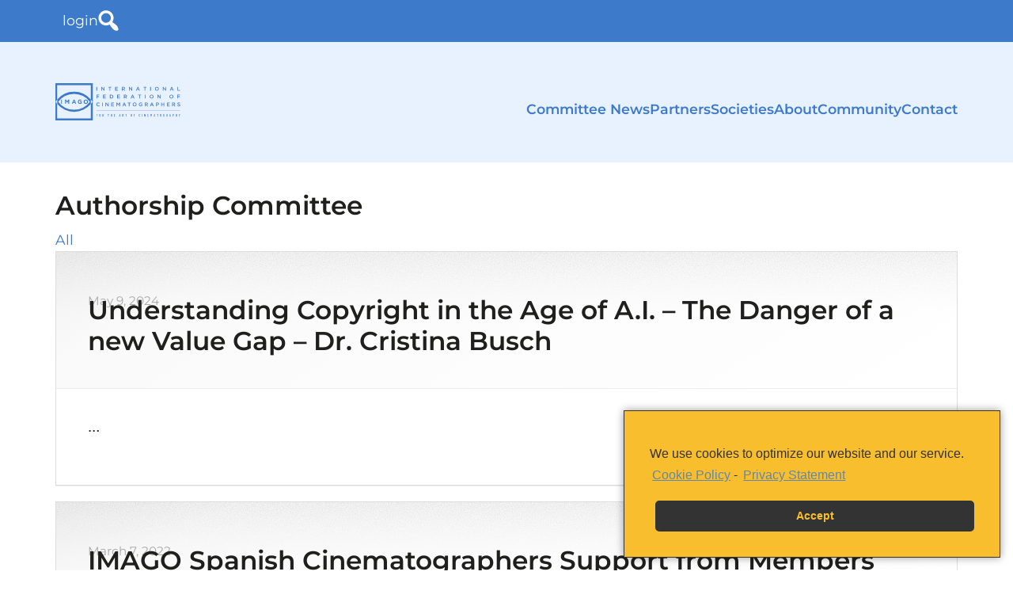

--- FILE ---
content_type: text/html; charset=utf-8
request_url: https://imago.org/document-tag/authorship-committee/
body_size: 24127
content:
<!DOCTYPE html><html lang="en-US" prefix="og: https://ogp.me/ns#"><head ><meta charset="UTF-8" /><meta name="viewport" content="width=device-width, initial-scale=1" /><style>img:is([sizes="auto" i],[sizes^="auto," i]){contain-intrinsic-size:3000px 1500px}</style><!-- Search Engine Optimization by Rank Math PRO - https://rankmath.com/ --><link media="all" href="https://imago.org/wp-content/cache/autoptimize/css/autoptimize_1933aa9481ad8d2d55cce51653a3acbd.css" rel="stylesheet"><title>Authorship Committee &ndash; IMAGO</title><meta name="robots" content="follow, index, max-snippet:-1, max-video-preview:-1, max-image-preview:large"/><link rel="canonical" href="https://imago.org/document-tag/authorship-committee/" /><meta property="og:locale" content="en_US" /><meta property="og:type" content="article" /><meta property="og:title" content="Authorship Committee &ndash; IMAGO" /><meta property="og:url" content="https://imago.org/document-tag/authorship-committee/" /><meta property="og:site_name" content="IMAGO" /><meta property="article:publisher" content="https://www.facebook.com/imagocinematography" /><meta property="og:image" content="https://imago.org/wp-content/uploads/2023/11/imago-share.jpg" /><meta property="og:image:secure_url" content="https://imago.org/wp-content/uploads/2023/11/imago-share.jpg" /><meta property="og:image:width" content="1200" /><meta property="og:image:height" content="630" /><meta property="og:image:type" content="image/jpeg" /><meta name="twitter:card" content="summary_large_image" /><meta name="twitter:title" content="Authorship Committee &ndash; IMAGO" /><meta name="twitter:image" content="https://imago.org/wp-content/uploads/2023/11/imago-share.jpg" /><meta name="twitter:label1" content="Downloads" /><meta name="twitter:data1" content="2" /> <script type="application/ld+json" class="rank-math-schema-pro">{"@context":"https://schema.org","@graph":[{"@type":"Place","@id":"https://imago.org/#place","address":{"@type":"PostalAddress","streetAddress":"Rue du Prince Royal, 85","addressLocality":"Brussels","addressRegion":"Brussels","postalCode":"1050","addressCountry":"Belgium"}},{"@type":"Organization","@id":"https://imago.org/#organization","name":"IMAGO","url":"https://imago.org","sameAs":["https://www.facebook.com/imagocinematography","https://www.instagram.com/imagocinematography/","https://www.facebook.com/imagocinematography/","https://www.youtube.com/@imagolivestream/"],"email":"webmaster@imago.org","address":{"@type":"PostalAddress","streetAddress":"Rue du Prince Royal, 85","addressLocality":"Brussels","addressRegion":"Brussels","postalCode":"1050","addressCountry":"Belgium"},"location":{"@id":"https://imago.org/#place"}},{"@type":"WebSite","@id":"https://imago.org/#website","url":"https://imago.org","name":"IMAGO","alternateName":"International Federation Of Cinematographers","publisher":{"@id":"https://imago.org/#organization"},"inLanguage":"en-US"},{"@type":"CollectionPage","@id":"https://imago.org/document-tag/authorship-committee/#webpage","url":"https://imago.org/document-tag/authorship-committee/","name":"Authorship Committee &ndash; IMAGO","isPartOf":{"@id":"https://imago.org/#website"},"inLanguage":"en-US"}]}</script> <!-- /Rank Math WordPress SEO plugin --><link rel='dns-prefetch' href='//cdn.jsdelivr.net' /><link href='https://fonts.gstatic.com' crossorigin='anonymous' rel='preconnect' /><link rel="alternate" type="application/rss+xml" title="IMAGO &raquo; Feed" href="https://imago.org/feed/" /><link rel="alternate" type="application/rss+xml" title="IMAGO &raquo; Comments Feed" href="https://imago.org/comments/feed/" /><link rel="alternate" type="text/calendar" title="IMAGO &raquo; iCal Feed" href="https://imago.org/events/?ical=1" /><link rel="alternate" type="application/rss+xml" title="IMAGO &raquo; Authorship Committee Tag Feed" href="https://imago.org/document-tag/authorship-committee/feed/" /><style id='editor_plus-plugin-frontend-style-inline-css' type='text/css'>@font-face{font-family:'eplus-icon';src:url('https://imago.org/wp-content/plugins/editorplus/extensions/icon-inserter/fonts/eplus-icon.eot?xs1351');src:url('https://imago.org/wp-content/plugins/editorplus/extensions/icon-inserter/fonts/eplus-icon.eot?xs1351#iefix') format('embedded-opentype'),url('https://imago.org/wp-content/plugins/editorplus/extensions/icon-inserter/fonts/eplus-icon.ttf?xs1351') format('truetype'),url('https://imago.org/wp-content/plugins/editorplus/extensions/icon-inserter/fonts/eplus-icon.woff?xs1351') format('woff'),url('https://imago.org/wp-content/plugins/editorplus/extensions/icon-inserter/fonts/eplus-icon.svg?xs1351#eplus-icon') format('svg');font-weight:400;font-style:normal;font-display:block}</style><style id='classic-theme-styles-inline-css' type='text/css'>/*! This file is auto-generated */
.wp-block-button__link{color:#fff;background-color:#32373c;border-radius:9999px;box-shadow:none;text-decoration:none;padding:calc(.667em + 2px) calc(1.333em + 2px);font-size:1.125em}.wp-block-file__button{background:#32373c;color:#fff;text-decoration:none}</style><style id='safe-svg-svg-icon-style-inline-css' type='text/css'>.safe-svg-cover{text-align:center}.safe-svg-cover .safe-svg-inside{display:inline-block;max-width:100%}.safe-svg-cover svg{fill:currentColor;height:100%;max-height:100%;max-width:100%;width:100%}</style><style id='pdfemb-pdf-embedder-viewer-style-inline-css' type='text/css'>.wp-block-pdfemb-pdf-embedder-viewer{max-width:none}</style><style id='global-styles-inline-css' type='text/css'>:root{--wp--preset--aspect-ratio--square:1;--wp--preset--aspect-ratio--4-3:4/3;--wp--preset--aspect-ratio--3-4:3/4;--wp--preset--aspect-ratio--3-2:3/2;--wp--preset--aspect-ratio--2-3:2/3;--wp--preset--aspect-ratio--16-9:16/9;--wp--preset--aspect-ratio--9-16:9/16;--wp--preset--color--black:#000;--wp--preset--color--cyan-bluish-gray:#abb8c3;--wp--preset--color--white:#fff;--wp--preset--color--pale-pink:#f78da7;--wp--preset--color--vivid-red:#cf2e2e;--wp--preset--color--luminous-vivid-orange:#ff6900;--wp--preset--color--luminous-vivid-amber:#fcb900;--wp--preset--color--light-green-cyan:#7bdcb5;--wp--preset--color--vivid-green-cyan:#00d084;--wp--preset--color--pale-cyan-blue:#8ed1fc;--wp--preset--color--vivid-cyan-blue:#0693e3;--wp--preset--color--vivid-purple:#9b51e0;--wp--preset--gradient--vivid-cyan-blue-to-vivid-purple:linear-gradient(135deg,rgba(6,147,227,1) 0%,#9b51e0 100%);--wp--preset--gradient--light-green-cyan-to-vivid-green-cyan:linear-gradient(135deg,#7adcb4 0%,#00d082 100%);--wp--preset--gradient--luminous-vivid-amber-to-luminous-vivid-orange:linear-gradient(135deg,rgba(252,185,0,1) 0%,rgba(255,105,0,1) 100%);--wp--preset--gradient--luminous-vivid-orange-to-vivid-red:linear-gradient(135deg,rgba(255,105,0,1) 0%,#cf2e2e 100%);--wp--preset--gradient--very-light-gray-to-cyan-bluish-gray:linear-gradient(135deg,#eee 0%,#a9b8c3 100%);--wp--preset--gradient--cool-to-warm-spectrum:linear-gradient(135deg,#4aeadc 0%,#9778d1 20%,#cf2aba 40%,#ee2c82 60%,#fb6962 80%,#fef84c 100%);--wp--preset--gradient--blush-light-purple:linear-gradient(135deg,#ffceec 0%,#9896f0 100%);--wp--preset--gradient--blush-bordeaux:linear-gradient(135deg,#fecda5 0%,#fe2d2d 50%,#6b003e 100%);--wp--preset--gradient--luminous-dusk:linear-gradient(135deg,#ffcb70 0%,#c751c0 50%,#4158d0 100%);--wp--preset--gradient--pale-ocean:linear-gradient(135deg,#fff5cb 0%,#b6e3d4 50%,#33a7b5 100%);--wp--preset--gradient--electric-grass:linear-gradient(135deg,#caf880 0%,#71ce7e 100%);--wp--preset--gradient--midnight:linear-gradient(135deg,#020381 0%,#2874fc 100%);--wp--preset--font-size--small:13px;--wp--preset--font-size--medium:20px;--wp--preset--font-size--large:36px;--wp--preset--font-size--x-large:42px;--wp--preset--spacing--20:.44rem;--wp--preset--spacing--30:.67rem;--wp--preset--spacing--40:1rem;--wp--preset--spacing--50:1.5rem;--wp--preset--spacing--60:2.25rem;--wp--preset--spacing--70:3.38rem;--wp--preset--spacing--80:5.06rem;--wp--preset--shadow--natural:6px 6px 9px rgba(0,0,0,.2);--wp--preset--shadow--deep:12px 12px 50px rgba(0,0,0,.4);--wp--preset--shadow--sharp:6px 6px 0px rgba(0,0,0,.2);--wp--preset--shadow--outlined:6px 6px 0px -3px rgba(255,255,255,1),6px 6px rgba(0,0,0,1);--wp--preset--shadow--crisp:6px 6px 0px rgba(0,0,0,1)}:where(.is-layout-flex){gap:.5em}:where(.is-layout-grid){gap:.5em}body .is-layout-flex{display:flex}.is-layout-flex{flex-wrap:wrap;align-items:center}.is-layout-flex>:is(*,div){margin:0}body .is-layout-grid{display:grid}.is-layout-grid>:is(*,div){margin:0}:where(.wp-block-columns.is-layout-flex){gap:2em}:where(.wp-block-columns.is-layout-grid){gap:2em}:where(.wp-block-post-template.is-layout-flex){gap:1.25em}:where(.wp-block-post-template.is-layout-grid){gap:1.25em}.has-black-color{color:var(--wp--preset--color--black) !important}.has-cyan-bluish-gray-color{color:var(--wp--preset--color--cyan-bluish-gray) !important}.has-white-color{color:var(--wp--preset--color--white) !important}.has-pale-pink-color{color:var(--wp--preset--color--pale-pink) !important}.has-vivid-red-color{color:var(--wp--preset--color--vivid-red) !important}.has-luminous-vivid-orange-color{color:var(--wp--preset--color--luminous-vivid-orange) !important}.has-luminous-vivid-amber-color{color:var(--wp--preset--color--luminous-vivid-amber) !important}.has-light-green-cyan-color{color:var(--wp--preset--color--light-green-cyan) !important}.has-vivid-green-cyan-color{color:var(--wp--preset--color--vivid-green-cyan) !important}.has-pale-cyan-blue-color{color:var(--wp--preset--color--pale-cyan-blue) !important}.has-vivid-cyan-blue-color{color:var(--wp--preset--color--vivid-cyan-blue) !important}.has-vivid-purple-color{color:var(--wp--preset--color--vivid-purple) !important}.has-black-background-color{background-color:var(--wp--preset--color--black) !important}.has-cyan-bluish-gray-background-color{background-color:var(--wp--preset--color--cyan-bluish-gray) !important}.has-white-background-color{background-color:var(--wp--preset--color--white) !important}.has-pale-pink-background-color{background-color:var(--wp--preset--color--pale-pink) !important}.has-vivid-red-background-color{background-color:var(--wp--preset--color--vivid-red) !important}.has-luminous-vivid-orange-background-color{background-color:var(--wp--preset--color--luminous-vivid-orange) !important}.has-luminous-vivid-amber-background-color{background-color:var(--wp--preset--color--luminous-vivid-amber) !important}.has-light-green-cyan-background-color{background-color:var(--wp--preset--color--light-green-cyan) !important}.has-vivid-green-cyan-background-color{background-color:var(--wp--preset--color--vivid-green-cyan) !important}.has-pale-cyan-blue-background-color{background-color:var(--wp--preset--color--pale-cyan-blue) !important}.has-vivid-cyan-blue-background-color{background-color:var(--wp--preset--color--vivid-cyan-blue) !important}.has-vivid-purple-background-color{background-color:var(--wp--preset--color--vivid-purple) !important}.has-black-border-color{border-color:var(--wp--preset--color--black) !important}.has-cyan-bluish-gray-border-color{border-color:var(--wp--preset--color--cyan-bluish-gray) !important}.has-white-border-color{border-color:var(--wp--preset--color--white) !important}.has-pale-pink-border-color{border-color:var(--wp--preset--color--pale-pink) !important}.has-vivid-red-border-color{border-color:var(--wp--preset--color--vivid-red) !important}.has-luminous-vivid-orange-border-color{border-color:var(--wp--preset--color--luminous-vivid-orange) !important}.has-luminous-vivid-amber-border-color{border-color:var(--wp--preset--color--luminous-vivid-amber) !important}.has-light-green-cyan-border-color{border-color:var(--wp--preset--color--light-green-cyan) !important}.has-vivid-green-cyan-border-color{border-color:var(--wp--preset--color--vivid-green-cyan) !important}.has-pale-cyan-blue-border-color{border-color:var(--wp--preset--color--pale-cyan-blue) !important}.has-vivid-cyan-blue-border-color{border-color:var(--wp--preset--color--vivid-cyan-blue) !important}.has-vivid-purple-border-color{border-color:var(--wp--preset--color--vivid-purple) !important}.has-vivid-cyan-blue-to-vivid-purple-gradient-background{background:var(--wp--preset--gradient--vivid-cyan-blue-to-vivid-purple) !important}.has-light-green-cyan-to-vivid-green-cyan-gradient-background{background:var(--wp--preset--gradient--light-green-cyan-to-vivid-green-cyan) !important}.has-luminous-vivid-amber-to-luminous-vivid-orange-gradient-background{background:var(--wp--preset--gradient--luminous-vivid-amber-to-luminous-vivid-orange) !important}.has-luminous-vivid-orange-to-vivid-red-gradient-background{background:var(--wp--preset--gradient--luminous-vivid-orange-to-vivid-red) !important}.has-very-light-gray-to-cyan-bluish-gray-gradient-background{background:var(--wp--preset--gradient--very-light-gray-to-cyan-bluish-gray) !important}.has-cool-to-warm-spectrum-gradient-background{background:var(--wp--preset--gradient--cool-to-warm-spectrum) !important}.has-blush-light-purple-gradient-background{background:var(--wp--preset--gradient--blush-light-purple) !important}.has-blush-bordeaux-gradient-background{background:var(--wp--preset--gradient--blush-bordeaux) !important}.has-luminous-dusk-gradient-background{background:var(--wp--preset--gradient--luminous-dusk) !important}.has-pale-ocean-gradient-background{background:var(--wp--preset--gradient--pale-ocean) !important}.has-electric-grass-gradient-background{background:var(--wp--preset--gradient--electric-grass) !important}.has-midnight-gradient-background{background:var(--wp--preset--gradient--midnight) !important}.has-small-font-size{font-size:var(--wp--preset--font-size--small) !important}.has-medium-font-size{font-size:var(--wp--preset--font-size--medium) !important}.has-large-font-size{font-size:var(--wp--preset--font-size--large) !important}.has-x-large-font-size{font-size:var(--wp--preset--font-size--x-large) !important}:where(.wp-block-post-template.is-layout-flex){gap:1.25em}:where(.wp-block-post-template.is-layout-grid){gap:1.25em}:where(.wp-block-columns.is-layout-flex){gap:2em}:where(.wp-block-columns.is-layout-grid){gap:2em}:root :where(.wp-block-pullquote){font-size:1.5em;line-height:1.6}</style><link rel='stylesheet' id='dashicons-css' href='https://imago.org/wp-includes/css/dashicons.min.css' type='text/css' media='all' /><link rel='stylesheet' id='wpforo-dynamic-style-css' href='https://imago.org/wp-content/cache/autoptimize/css/autoptimize_single_a5584ad99baa1460b6084468f1b02934.css' type='text/css' media='all' /> <script defer type="text/javascript" src="https://imago.org/wp-content/themes/enterprise-pro/dist/js/app.min.js" id="imago-custom-scripts-js"></script> <script type="text/javascript" src="https://imago.org/wp-includes/js/jquery/jquery.min.js" id="jquery-core-js"></script> <script defer type="text/javascript" src="https://imago.org/wp-includes/js/jquery/jquery-migrate.min.js" id="jquery-migrate-js"></script> <script defer type="text/javascript" src="https://imago.org/wp-content/plugins/download-manager/assets/js/wpdm.min.js" id="wpdm-frontend-js-js"></script> <script defer id="wpdm-frontjs-js-extra" src="[data-uri]"></script> <script defer type="text/javascript" src="https://imago.org/wp-content/plugins/download-manager/assets/js/front.min.js" id="wpdm-frontjs-js"></script> <script defer type="text/javascript" src="https://cdn.jsdelivr.net/npm/js-cookie@rc/dist/js.cookie.min.js" id="js-cookie-js"></script> <link rel="https://api.w.org/" href="https://imago.org/wp-json/" /><link rel="EditURI" type="application/rsd+xml" title="RSD" href="https://imago.org/xmlrpc.php?rsd" /><meta name="generator" content="WordPress 6.8.3" /> <script defer src="[data-uri]"></script> <script defer src="[data-uri]"></script> <script defer type="text/javascript" src='https://imago.org/wp-content/cache/autoptimize/js/autoptimize_single_60a836bbf5f55e7852639e880f3f3010.js?v=2078'></script> <meta name="tec-api-version" content="v1"><meta name="tec-api-origin" content="https://imago.org"><link rel="alternate" href="https://imago.org/wp-json/tribe/events/v1/" /><link rel="icon" href="https://imago.org/wp-content/uploads/2020/10/cropped-Imago_Favicon_Simple-32x32.png" sizes="32x32" /><link rel="icon" href="https://imago.org/wp-content/uploads/2020/10/cropped-Imago_Favicon_Simple-192x192.png" sizes="192x192" /><link rel="apple-touch-icon" href="https://imago.org/wp-content/uploads/2020/10/cropped-Imago_Favicon_Simple-180x180.png" /><meta name="msapplication-TileImage" content="https://imago.org/wp-content/uploads/2020/10/cropped-Imago_Favicon_Simple-270x270.png" /> <!-- Fonts Plugin CSS - https://fontsplugin.com/ --><style></style><!-- Fonts Plugin CSS --><meta name="generator" content="WordPress Download Manager 3.3.46" /><style></style><style>:root{--color-primary:#4a8eff;--color-primary-rgb:74,142,255;--color-primary-hover:#4a8eff;--color-primary-active:#4a8eff;--clr-sec:#6c757d;--clr-sec-rgb:108,117,125;--clr-sec-hover:#6c757d;--clr-sec-active:#6c757d;--color-secondary:#6c757d;--color-secondary-rgb:108,117,125;--color-secondary-hover:#6c757d;--color-secondary-active:#6c757d;--color-success:#18ce0f;--color-success-rgb:24,206,15;--color-success-hover:#18ce0f;--color-success-active:#18ce0f;--color-info:#2ca8ff;--color-info-rgb:44,168,255;--color-info-hover:#2ca8ff;--color-info-active:#2ca8ff;--color-warning:#ffb236;--color-warning-rgb:255,178,54;--color-warning-hover:#ffb236;--color-warning-active:#ffb236;--color-danger:#ff5062;--color-danger-rgb:255,80,98;--color-danger-hover:#ff5062;--color-danger-active:#ff5062;--color-green:#30b570;--color-blue:#0073ff;--color-purple:#8557d3;--color-red:#ff5062;--color-muted:rgba(69,89,122,.6);--wpdm-font:"Montserrat",-apple-system,BlinkMacSystemFont,"Segoe UI",Roboto,Helvetica,Arial,sans-serif,"Apple Color Emoji","Segoe UI Emoji","Segoe UI Symbol"}.wpdm-download-link.btn.btn-primary.btn-sm{border-radius:4px}</style></head><body data-cmplz=1 class="archive tax-wpdmtag term-authorship-committee term-131 wp-theme-genesis wp-child-theme-enterprise-pro tribe-no-js eplus_styles header-image header-full-width full-width-content genesis-breadcrumbs-hidden genesis-footer-widgets-visible wpf-default wpft- wpf-guest wpfu-group-4 wpf-theme-2022 wpf-is_standalone-0 wpf-boardid-0 is_wpforo_page-0 is_wpforo_url-0 is_wpforo_shortcode_page-0 fpt-template-genesis" itemscope itemtype="https://schema.org/WebPage"> <svg style="display: none" version="1.1" xmlns="http://www.w3.org/2000/svg" xmlns:xlink="http://www.w3.org/1999/xlink"> <defs> <symbol id="icon-home" viewBox="0 0 26.39 26.39"><title>home</title> <path d="m3.588 24.297s-0.024 0.59 0.553 0.59c0.718 0 6.652-8e-3 6.652-8e-3l0.01-5.451s-0.094-0.898 0.777-0.898h2.761c1.031 0 0.968 0.898 0.968 0.898l-0.012 5.434h6.512c0.732 0 0.699-0.734 0.699-0.734v-10.052l-9.178-8.163-9.742 8.164v10.22z"/> <path d="M0,13.317c0,0,0.826,1.524,2.631,0l10.781-9.121l10.107,9.064c2.088,1.506,2.871,0,2.871,0L13.412,1.504L0,13.317z"/> <polygon points="23.273 4.175 20.674 4.175 20.685 7.328 23.273 9.525"/> </symbol> </defs> </svg> <svg style="display: none" version="1.1" xmlns="http://www.w3.org/2000/svg" xmlns:xlink="http://www.w3.org/1999/xlink"> <defs> <symbol id="icon-plus-sign" viewBox="0 0 459.32 459.32"><title>plus sign</title> <path d="m459.32 229.67c0 22.201-17.992 40.193-40.205 40.193h-149.26v149.27c0 22.207-17.998 40.199-40.196 40.193-11.101 0-21.149-4.492-28.416-11.763-7.276-7.281-11.774-17.324-11.769-28.419l-6e-3 -149.29h-149.28c-11.094 0-21.134-4.492-28.416-11.774-7.264-7.264-11.759-17.312-11.759-28.413-6e-3 -22.197 17.986-40.193 40.196-40.193h149.27v-149.27c0-22.204 18.002-40.202 40.202-40.202 22.192 6e-3 40.178 17.986 40.19 40.187v149.29h149.28c22.196 0.012 40.165 17.996 40.176 40.193z"/> </symbol> </defs> </svg> <svg style="display: none" version="1.1" xmlns="http://www.w3.org/2000/svg" xmlns:xlink="http://www.w3.org/1999/xlink"> <defs> <symbol id="icon-minus-sign" viewBox="0 0 459.31 459.31"><title>minus sign</title> <path d="m459.31 229.65c0 22.201-17.992 40.199-40.205 40.199h-378.93c-11.094 0-21.14-4.498-28.416-11.774-7.27-7.265-11.765-17.313-11.765-28.413-6e-3 -22.204 17.992-40.199 40.202-40.193h378.94c22.195 5e-3 40.17 17.989 40.175 40.181z"/> </symbol> </defs> </svg> <svg style="display: none" version="1.1" xmlns="http://www.w3.org/2000/svg" xmlns:xlink="http://www.w3.org/1999/xlink"> <defs> <symbol id="icon-collapse" viewBox="0 0 16 16"><title>collapse</title> <polyline fill="none" stroke-width="1" stroke="currentColor" stroke-linecap="round" stroke-linejoin="round" stroke-miterlimit="10" points="15.5,11.5 8,4 0.5,11.5 "></polyline> </symbol> </defs> </svg> <svg style="display: none" version="1.1" xmlns="http://www.w3.org/2000/svg" xmlns:xlink="http://www.w3.org/1999/xlink"> <defs> <symbol id="icon-pause" viewBox="0 0 24 24"><title>pause</title> <path d="M12 2a10 10 0 110 20 10 10 0 010-20zm0-2a12 12 0 100 24 12 12 0 000-24zm-1 17H8V7h3v10zm5-10h-3v10h3V7z"/> </symbol> </defs> </svg> <svg style="display: none" version="1.1" xmlns="http://www.w3.org/2000/svg" xmlns:xlink="http://www.w3.org/1999/xlink"> <defs> <symbol id="icon-play" viewBox="0 0 24 24"><title>play</title> <path d="M12 2a10 10 0 110 20 10 10 0 010-20zm0-2a12 12 0 100 24 12 12 0 000-24zM9 18V6l10 6-10 6z"/> </symbol> </defs> </svg> <svg style="display: none" version="1.1" xmlns="http://www.w3.org/2000/svg" xmlns:xlink="http://www.w3.org/1999/xlink"> <defs> <symbol id="icon-lock-thin" viewBox="0 0 24 24"><title>lock-thin</title> <path d="M6 6a6 6 0 0112 0v4h3v14H3V10h3V6zm14 5H4v12h16V11zM7 6v4h10V6A5 5 0 007 6z"/> </symbol> </defs> </svg><div class="site-container"><header class="site-header" itemscope="" itemtype="https://schema.org/WPHeader"><div class="site-header-tools"><ul class="wrap tools-list"><li class="list-item"><li class="list-item"><a href="https://imago.org/wp-login.php" class="item-link">login</a></li></li><li class="list-item"><a href="#site-footer" class="item-link" title="Search" onclick="setTimeout(function () { document.getElementById('searchform-1').focus(); }, 100);"><svg xmlns="http://www.w3.org/2000/svg" fill="none" viewBox="0 0 21 21" role="img" class="search-icon"><path fill="currentColor" d="M13.5 2.354c1.276 1.313 2.005 2.871 2.188 4.676.182 1.805-.22 3.454-1.204 4.95l.493.437c.328.255.71.528 1.148.82l.93.656c.583.438 1.02.802 1.312 1.094.474.474.875.948 1.203 1.422.328.474.593.966.793 1.476.2.51.292.985.274 1.422a1.533 1.533 0 0 1-.492 1.094c-.31.292-.693.456-1.149.492a2.944 2.944 0 0 1-1.394-.246 7.85 7.85 0 0 1-1.45-.82 10.597 10.597 0 0 1-1.394-1.176 11.487 11.487 0 0 1-1.094-1.313l-1.422-2.023a4.203 4.203 0 0 0-.656-.71c-1.458.765-3.017 1.03-4.676.792-1.659-.237-3.09-.957-4.293-2.16A7.504 7.504 0 0 1 .621 9.764a7.694 7.694 0 0 1 0-3.965 7.51 7.51 0 0 1 1.996-3.445A7.51 7.51 0 0 1 6.063.358a7.694 7.694 0 0 1 3.964 0A7.505 7.505 0 0 1 13.5 2.354Zm-1.969 8.914c.948-.948 1.422-2.105 1.422-3.472 0-1.368-.483-2.525-1.45-3.473C10.539 3.375 9.38 2.9 8.032 2.9c-1.349 0-2.497.474-3.445 1.422S3.164 6.428 3.164 7.796c0 1.367.474 2.524 1.422 3.472S6.682 12.69 8.03 12.69c1.35 0 2.516-.474 3.5-1.422Z"/></svg></a></li></ul></div><div class="site-header-mobile"> <button class="button button--icon button--open" role="button" aria-controls="site-menu-mobile" aria-label="Open main menu" aria-expanded="false" tabindex="0" tabindex="0" data-controller="ux--modal" data-ux--modal-target-value="#site-menu-mobile" data-action="ux--modal#show"> <span class="button__label">Menu</span><div class="button__icon" aria-hidden="true"> <svg viewBox="0 0 24 24" xmlns="http://www.w3.org/2000/svg" role="img"> <line x1="1.12392e-07" y1="3" x2="24" y2="3" stroke="currentColor" stroke-width="2"/> <line x1="1.12392e-07" y1="12" x2="24" y2="12" stroke="currentColor" stroke-width="2"/> <line x1="1.12392e-07" y1="21" x2="14" y2="21" stroke="currentColor" stroke-width="2"/> </svg></div> </button></div><div class="wrap"><div class="title-area"> <a class="site-title-link" href="https://imago.org"><h1 class="site-title" itemprop="headline">IMAGO</h1></a></div><div class="menu-site-menu-container"><ul id="menu-site-menu" class="site-menu"><li id="menu-item-8782" class="menu-item menu-item-type-taxonomy menu-item-object-category menu-item-8782"><a href="https://imago.org/committees/" itemprop="url">Committee News</a></li><li id="menu-item-44781" class="menu-item menu-item-type-post_type_archive menu-item-object-im_sponsor menu-item-44781"><a href="https://imago.org/sponsors/" itemprop="url">Partners</a></li><li id="menu-item-45059" class="menu-item menu-item-type-post_type menu-item-object-page menu-item-45059"><a href="https://imago.org/societies-map/" itemprop="url">Societies</a></li><li id="menu-item-8792" class="menu-item menu-item-type-post_type menu-item-object-page menu-item-8792"><a href="https://imago.org/about-us/about-imago/" itemprop="url">About</a></li><li id="menu-item-8801" class="menu-item menu-item-type-post_type menu-item-object-page menu-item-8801"><a href="https://imago.org/community/" itemprop="url">Community</a></li><li id="menu-item-8793" class="menu-item menu-item-type-post_type menu-item-object-page menu-item-8793"><a href="https://imago.org/imago-contacts/" itemprop="url">Contact</a></li></ul></div></div></header><section id="site-menu-mobile" class="site-menu-mobile modal" aria-label="Main Menu" role="dialog" aria-hidden="true"> <button class="button button--icon button--close" role="button" aria-controls="site-menu-mobile" aria-label="Close main menu" aria-expanded="false" tabindex="0" data-controller="ux--modal" data-ux--modal-target-value="#site-menu-mobile" data-action="ux--modal#hide"> <span class="button__label">Close</span><div class="button__icon" aria-hidden="true"> <svg xmlns="http://www.w3.org/2000/svg" fill="none" viewBox="0 0 24 24" role="img"> <path fill="currentColor" d="m18.398 4.247 1.414 1.414L4.963 20.51 3.55 19.096z"/> <path fill="currentColor" d="M3.556 5.4 4.97 3.986l14.849 14.849-1.414 1.414z"/> </svg></div> </button><div class="site-menu__logo"> <svg xmlns="http://www.w3.org/2000/svg" fill-rule="evenodd" stroke-linejoin="round" stroke-miterlimit="2" clip-rule="evenodd" viewBox="0 0 520 155"><g fill="#fff" fill-rule="nonzero"><path d="M77.5 110.4a82 82 0 0 1-65.8-33 82 82 0 0 1 131.6 0 82 82 0 0 1-65.8 33m0-75A91 91 0 0 0 7.8 67.7v19a91 91 0 0 0 139.5-.1V68a91 91 0 0 0-69.8-32.7"/><path d="m148.5 85.3-1.2 1.4V147H7.8V87a87.1 87.1 0 0 1-7-9.5 91.3 91.3 0 0 1 7-9.6v-60h139.5V68a90.4 90.4 0 0 1 7 9.4 91.4 91.4 0 0 1-5.8 7.9M0 154.8h155.1V0H0z"/><path d="M23.5 68.8h3.8V86h-3.8zM53.7 86V74.7l-4.9 7.4-4.9-7.3V86h-3.7V68.8h4l4.6 7.2 4.5-7.2h4.1V86zm29 0L81 82h-7.3l-1.4 4h-3.9l7.4-17.3h3.5L86.6 86zm-5.2-12.8-2.3 5.6h4.6zm24.8 13.1c-5.3 0-9-3.8-9-8.9 0-5 3.8-9 9-9 3.1 0 5 1 6.8 2.4l-2.4 3a6.3 6.3 0 0 0-4.5-1.8c-2.8 0-5 2.4-5 5.3 0 3.2 2.2 5.5 5.3 5.5a6 6 0 0 0 3.5-1v-2.5h-3.8v-3.2h7.5v7.4a11.2 11.2 0 0 1-7.4 2.8m24.2 0a8.9 8.9 0 1 1 0-17.8c5.4 0 9.2 4 9.2 8.8 0 5-3.9 9-9.2 9m5.2-9c0-2.9-2.1-5.3-5.2-5.3-3 0-5.1 2.4-5.1 5.3 0 3 2.1 5.5 5.2 5.5 3 0 5.1-2.4 5.1-5.4zm44 52.5h-3.3l-.1.1v3.3h2.1c.1 0 .2 0 .2.2v.9l-.2.1h-2l-.1.1v4.4c0 .1 0 .2-.2.2h-1c-.2 0-.2 0-.2-.2v-10.1l.1-.2h4.7c.1 0 .2 0 .2.2v.9zm10.8 7.7c.3-.2.4-.6.4-1v-5.3c0-.5-.1-.8-.4-1-.2-.3-.5-.5-1-.5-.3 0-.6.2-.9.4-.2.3-.3.6-.3 1v5.4c0 .4.1.8.3 1 .3.3.6.4 1 .4s.7 0 1-.4m-3 1c-.5-.6-.7-1.2-.7-2v-5.3c0-.8.2-1.5.7-2s1.2-.7 2-.7 1.5.2 2 .7.7 1.2.7 2v5.2c0 .9-.2 1.5-.7 2s-1.2.8-2 .8-1.5-.3-2-.8m13.9-8.5v3.3h1.2c.4 0 .7 0 1-.4.2-.3.3-.7.3-1.2 0-.6-.1-1-.3-1.3-.3-.3-.6-.5-1-.5h-1.2m2.5 9.1-1.4-4.4h-1.1v4.4c0 .1 0 .2-.2.2h-1c-.2 0-.2 0-.2-.2v-10.2l.1-.1h2.7c.5 0 1 .1 1.3.4.4.2.7.6 1 1 .2.5.3 1 .3 1.6s-.2 1.1-.4 1.6c-.3.5-.7.8-1.1 1l1.5 4.7-.1.2h-1.2zm23.2-10.1v.9l-.2.1h-2v9.1l-.1.2h-1.2l-.1-.2v-9h-2l-.1-.2v-1l.2-.1h5.3c.1 0 .2 0 .2.2m11.4-.2h1.1c.1 0 .2 0 .2.2v10.1c0 .1 0 .2-.2.2h-1.1c-.1 0-.2 0-.2-.2v-4.4H232v4.4c0 .1 0 .2-.2.2h-1.1c-.1 0-.2 0-.2-.2v-10.1c0-.1 0-.2.2-.2h1.1c.1 0 .2 0 .2.2v4.4h2.3v-4.4l.2-.2m14.2 1.2h-3.4v3.4h2c.2 0 .2 0 .2.2v.9l-.1.1h-2l-.1.1v3.3h3.4l.1.2v1h-5v-10.2c0-.1 0-.2.2-.2h4.7l.1.2v.9zM267 136h2l-1-5.2zm2.6 3-.3-1.8h-2.5l-.4 1.7c0 .1 0 .2-.2.2H265c-.1 0 0-.2 0-.2l2.2-10.2.2-.1h1.3l.1.1 2.3 10.2-.1.2h-1.2l-.2-.2m10.4-9v3.3h1.2c.4 0 .7 0 1-.4.2-.3.3-.7.3-1.2 0-.6-.1-1-.4-1.3-.2-.3-.5-.5-1-.5H280m2.5 9.1-1.4-4.4H280v4.4c0 .1 0 .2-.2.2h-1.1c-.1 0-.2 0-.2-.2v-10.2l.2-.1h2.7c.5 0 1 .1 1.3.4.4.2.7.6 1 1 .1.5.3 1 .3 1.6s-.2 1.1-.4 1.6-.7.8-1.1 1l1.5 4.7-.1.2h-1.2zm14.1-10.1v.9l-.2.1h-2v9.1l-.1.2H293l-.1-.2v-9h-2v-1.3h5.5l.1.2m20.1 8.7c.2-.2.4-.6.4-1v-5.3c0-.5-.2-.8-.4-1-.2-.3-.6-.5-1-.5s-.7.2-.9.4c-.2.3-.4.6-.4 1v5.4c0 .4.2.8.4 1 .2.3.5.4 1 .4.3 0 .7 0 .9-.4m-3 1c-.4-.6-.7-1.2-.7-2v-5.3c0-.8.3-1.5.8-2s1.1-.7 2-.7c.8 0 1.4.2 2 .7s.7 1.2.7 2v5.2c0 .9-.3 1.5-.8 2s-1.1.8-2 .8c-.8 0-1.4-.3-2-.8m17.4-8.6h-3.4v3.4h2c.2 0 .2 0 .2.2v.9l-.1.1h-2l-.2.1v4.4l-.1.2h-1.1c-.1 0-.2 0-.2-.2v-10.1c0-.1 0-.2.2-.2h4.7l.1.2v.9zm17 8.6c-.6-.5-.8-1.1-.8-2v-5.2c0-.8.2-1.5.7-2s1.2-.7 2-.7 1.5.2 2 .7c.4.5.7 1.2.7 2v.2c0 .1 0 .2-.2.2h-1.1l-.1-.1v-.4c0-.4-.2-.8-.4-1-.2-.3-.5-.4-1-.4s-.6.1-.8.4c-.3.2-.4.6-.4 1v5.5c0 .4.1.7.4 1 .2.2.5.3.9.3s.7 0 .9-.3.4-.6.4-1v-.4l.1-.2 1.1.1c.1 0 .2 0 .2.2v.2c0 .8-.3 1.4-.8 2-.4.4-1.1.7-2 .7-.7 0-1.4-.3-1.9-.8m12.3.6v-10.2c0-.1 0-.2.2-.2h1.1c.1 0 .2 0 .2.2v10.1c0 .1 0 .2-.2.2h-1.1c-.1 0-.2 0-.2-.2m9.4.1v-10.2c0-.1 0-.2.2-.2h1.1l.2.1 2.7 6.6v-6.5c0-.1 0-.2.2-.2h1.1l.1.2v10.1l-.1.2h-1.2l-.1-.2-2.7-6.5v6.5l-.2.2h-1.1c-.1 0-.2 0-.2-.2m18.4-9.1h-3.3v3.4h2c.1 0 .2 0 .2.2v.9l-.2.1h-2v3.4h3.3c.1 0 .2 0 .2.2v1h-5v-10.2l.1-.2h4.7c.1 0 .2 0 .2.2v.9zm7.7 9.2v-10.2c0-.1 0-.2.2-.2h1l.3.1 1.5 3.7 1.6-3.7.2-.1h1.1c.1 0 .2 0 .2.2v10.1c0 .1 0 .2-.2.2h-1.1c-.1 0-.2 0-.2-.2v-6.8l-1.4 3h-.3l-1.4-3v6.8l-.2.2h-1.1c-.1 0-.2 0-.2-.2m15.6-2.9h2l-1-5.2zm2.6 3-.3-1.8H411l-.4 1.7c0 .1 0 .2-.2.2h-1.2v-.2l2.2-10.2.1-.1h1.3l.2.1 2.3 10.2c0 .1 0 .2-.2.2H414c-.1 0-.2 0-.2-.2m14.2-10.1v.9l-.1.1h-2v9.1l-.2.2h-1.1c-.1 0-.2 0-.2-.2v-9h-1.9l-.2-.2v-1l.2-.1h5.4zm11 8.7c.2-.2.3-.6.3-1v-5.3c0-.5-.1-.8-.4-1-.2-.3-.5-.5-1-.5-.3 0-.6.2-.9.4-.2.3-.3.6-.3 1v5.4c0 .4.1.8.3 1 .3.3.6.4 1 .4s.7 0 1-.4m-3 1c-.5-.6-.7-1.2-.7-2v-5.3c0-.8.2-1.5.7-2s1.2-.7 2-.7 1.5.2 2 .7.7 1.2.7 2v5.2c0 .9-.2 1.5-.7 2s-1.2.8-2 .8-1.5-.3-2-.8m13 .1c-.5-.5-.7-1.1-.7-2v-5.4c0-.8.2-1.4.7-1.9s1.1-.7 2-.7c.8 0 1.4.2 2 .7.4.5.7 1.1.7 2v.5l-.2.2h-1.1c-.1 0-.2 0-.2-.2v-.6c0-.4-.1-.8-.3-1-.3-.3-.6-.4-1-.4s-.6.1-.9.4c-.2.2-.3.6-.3 1v5.5c0 .4 0 .7.3 1 .3.2.6.3 1 .3s.6 0 .9-.3c.2-.3.3-.6.3-1v-1.7H451l-.1-.2v-.9l.1-.1h2.5l.2.1v2.8c0 .8-.3 1.4-.8 1.9-.5.4-1.1.7-2 .7-.8 0-1.4-.3-2-.7m13.8-8.6v3.3h1.3c.4 0 .7 0 1-.4.2-.3.4-.7.4-1.2 0-.6-.2-1-.4-1.3-.3-.3-.6-.5-1-.5h-1.1m2.5 9.1-1.4-4.4h-1.1v4.4l-.2.2h-1.1c-.1 0-.2 0-.2-.2v-10.2l.2-.1h2.6c.5 0 1 .1 1.4.4.4.2.7.6.9 1 .2.5.3 1 .3 1.6s-.1 1.1-.4 1.6-.6.8-1 1l1.4 4.7v.2h-1.2c-.1 0-.2 0-.2-.2m10.4-2.9h2l-1-5.2zm2.6 3-.4-1.8h-2.5l-.4 1.7-.1.2h-1.2l-.1-.2 2.2-10.2.2-.1h1.3l.2.1 2.2 10.2-.1.2h-1.2l-.1-.2m12.5-6c.2-.3.3-.7.3-1.3 0-.5 0-1-.3-1.3s-.6-.5-1-.5h-1.2v3.5h1.2c.4 0 .7 0 1-.4m1-3.5c.5.6.8 1.3.8 2.2s-.3 1.6-.7 2.1c-.5.5-1 .8-1.8.8h-1.4v4.4l-.2.2h-1.2l-.1-.2v-10.2l.1-.1h2.7c.8 0 1.4.3 1.9.8m12-.8h1.2c.1 0 .2 0 .2.2v10.1c0 .1 0 .2-.2.2h-1.1c-.1 0-.2 0-.2-.2v-4.4h-2.3v4.4l-.2.2h-1.1c-.1 0-.2 0-.2-.2v-10.1c0-.1 0-.2.2-.2h1.1l.1.2v4.3l.1.1h2.3v-4.4c0-.1 0-.2.2-.2m10.9 10.3v-4.3l-2.1-5.8v-.2h1.3l.2.1 1.2 4.1h.1l1.3-4c0-.2 0-.2.2-.2h1.2s.1 0 0 .2l-2 5.7v4.5l-.2.1h-1.1l-.1-.1M170.7 15.6h2.8V31h-2.8zm30.8 0h2.7V31H202l-8.6-11v11h-2.6V15.6h2.5l8.3 10.7zm26.3 15.5h-2.7v-13h-5v-2.5h12.7V18h-5zM260.2 18h-8.8v4h7.8v2.5h-7.8v4.2h9V31h-11.7V15.6h11.5zm23.1 0h-4v5.3h4c2 0 3.3-1 3.3-2.7s-1.2-2.6-3.3-2.6m3.3 13.1-3.8-5.4h-3.4V31h-2.8V15.6h7c3.5 0 5.7 1.8 5.7 4.9 0 2.6-1.5 4.1-3.7 4.7l4.2 5.9zm30-15.5h2.7V31H317l-8.6-11v11h-2.7V15.6h2.6l8.3 10.7zm26.4 3.1-2.6 6.2h5.4zm8.2 12.4h-2.8l-1.6-3.8h-7.4l-1.6 3.8H335l6.9-15.7h2.5zm22.3 0h-2.7v-13h-5v-2.5h12.7V18h-5zm21-15.5h2.8V31h-2.8zm27.4 2.2c-3.1 0-5.3 2.5-5.3 5.5s2.2 5.6 5.3 5.6 5.3-2.5 5.3-5.6c0-3-2.2-5.5-5.3-5.5m0 13.6a7.9 7.9 0 0 1-8.1-8 8 8 0 0 1 8.1-8.1c4.8 0 8.1 3.6 8.1 8s-3.3 8-8.1 8m35.4-15.7h2.7V31h-2.3l-8.6-11v11h-2.7V15.6h2.5l8.4 10.7zm26.4 3.1-2.6 6.2h5.3zm8.2 12.4H489l-1.6-3.8h-7.3l-1.6 3.8h-2.8l6.8-15.7h2.5zm15.7-15.5h2.7v13h8.2v2.5h-11zm-325.2 35h-8.9v4.2h7.9v2.5h-7.9v6.3h-2.7V48.1h11.6zm27.6 0h-8.8v4h7.8V57h-7.8v4.2h9v2.4h-11.7V48.1H210zm22.3 0h-3v10.6h3c3.2 0 5.4-2.2 5.4-5.3 0-3-2.2-5.3-5.4-5.3m0 13h-5.8V48.1h5.8c4.9 0 8.3 3.4 8.3 7.8s-3.4 7.7-8.3 7.7m36.2-13h-8.8v4h7.8V57h-7.8v4.2h9v2.4H257V48.1h11.5zm23.2 0h-4v5.2h4c2 0 3.2-1 3.2-2.6 0-1.7-1.2-2.6-3.2-2.6m3.3 13-3.9-5.4h-3.4v5.4H285V48.1h6.9c3.6 0 5.8 1.9 5.8 5 0 2.5-1.5 4-3.7 4.7l4.2 5.8zm25.9-12.3-2.7 6.2h5.4zm8.1 12.3h-2.9l-1.5-3.7h-7.4l-1.6 3.7h-2.8l6.8-15.6h2.6zm22.4 0h-2.8v-13h-5v-2.5h12.7v2.5h-5zm21.1-15.5h2.7v15.5h-2.7zm27.4 2.3c-3.1 0-5.3 2.4-5.3 5.5s2.2 5.5 5.3 5.5 5.3-2.5 5.3-5.5-2.2-5.5-5.3-5.5m0 13.5a7.9 7.9 0 0 1-8.1-8 8 8 0 0 1 8.1-8c4.8 0 8.1 3.6 8.1 8s-3.3 8-8.1 8m35.4-15.8h2.7v15.5h-2.3l-8.6-11v11h-2.6V48.1h2.5l8.3 10.8zm47 2.3c-3 0-5.2 2.4-5.2 5.5s2.2 5.5 5.3 5.5c3 0 5.2-2.5 5.2-5.5s-2.2-5.5-5.3-5.5m0 13.5a7.9 7.9 0 0 1-8.1-8 8 8 0 0 1 8.2-8c4.7 0 8 3.6 8 8s-3.3 8-8 8m36.1-13.3h-8.9v4.2h7.9v2.5h-7.9v6.3H507V48.1h11.6zM178.2 96.5c-4.5 0-8-3.6-8-8 0-4.5 3.4-8.1 8.1-8.1 2.9 0 4.6 1 6.1 2.4l-1.8 2a6.2 6.2 0 0 0-4.3-1.9c-3 0-5.1 2.4-5.1 5.5 0 3 2.1 5.6 5 5.6 2 0 3.2-.8 4.6-2l1.7 1.7a8 8 0 0 1-6.3 2.8m16-15.8h2.7v15.5h-2.7zm24.5 0h2.6v15.5H219l-8.5-11v11h-2.7V80.7h2.5l8.3 10.7zm24.9 2.4h-8.8v4h7.8v2.5h-7.8v4.2h8.9v2.4H232V80.7h11.6zm17.6 9.3-5-7.3v11.1h-2.6V80.7h2.9l4.7 7.3 4.8-7.3h2.9v15.5H266V85.1zm25.1-8.6-2.7 6.2h5.4zm8.1 12.4h-2.8l-1.6-3.8h-7.4l-1.6 3.8h-2.8l6.9-15.7h2.5zm13.9 0h-2.7v-13h-5v-2.5h12.7v2.5h-5zm21.1-13.3c-3 0-5.2 2.5-5.2 5.5s2.2 5.6 5.2 5.6 5.3-2.5 5.3-5.6c0-3-2.2-5.5-5.3-5.5m0 13.6c-4.8 0-8.1-3.7-8.1-8s3.4-8.1 8.1-8.1c4.8 0 8.2 3.6 8.2 8a8 8 0 0 1-8.2 8m25.6.1c-5 0-8.1-3.5-8.1-8a8 8 0 0 1 8-8.1c2.7 0 4.4.7 6 2.1l-1.8 2a6.1 6.1 0 0 0-4.3-1.6c-2.9 0-5 2.5-5 5.5 0 3.2 2 5.6 5.2 5.6 1.5 0 2.8-.5 3.8-1.2v-3h-4v-2.3h6.6V94a10 10 0 0 1-6.5 2.5m23.5-13.4h-4v5.3h4c2 0 3.2-1 3.2-2.7s-1.2-2.6-3.2-2.6m3.2 13.1-3.8-5.4h-3.4v5.4h-2.8V80.7h7c3.6 0 5.8 1.8 5.8 4.9 0 2.6-1.6 4.1-3.7 4.7l4.2 5.9zm19.5-12.4-2.6 6.2h5.3zm8.2 12.4h-2.9l-1.6-3.8h-7.3l-1.6 3.8H393l6.8-15.7h2.6zm15.2-13.1h-3.2v5.6h3.2c2.1 0 3.4-1 3.4-2.8s-1.3-2.8-3.4-2.8m0 8.1h-3.2v5h-2.7V80.7h6.2c3.6 0 5.9 2 5.9 5.2 0 3.5-2.8 5.3-6.3 5.3m18.5-1.6v6.6H440V80.7h2.8V87h7.4v-6.4h2.7v15.5h-2.7v-6.6zm32.4-6.5h-8.9v4h7.8v2.5h-7.8v4.2h9v2.4h-11.7V80.7h11.6zm16.7 0h-4v5.3h4c2 0 3.2-1 3.2-2.7s-1.2-2.6-3.2-2.6m3.3 13.1-3.9-5.4H488v5.4h-2.7V80.7h6.9c3.6 0 5.8 1.8 5.8 4.9 0 2.6-1.5 4.1-3.7 4.7l4.2 5.9zm18.7-9c3.3.8 5 2 5 4.6 0 2.9-2.3 4.6-5.5 4.6-2.4 0-4.7-.8-6.5-2.5l1.6-2c1.5 1.4 3 2.1 5 2.1 1.6 0 2.7-.8 2.7-2 0-1.1-.6-1.7-3.5-2.4-3.3-.8-5.2-1.7-5.2-4.6 0-2.7 2.2-4.6 5.3-4.6 2.3 0 4 .7 5.7 2l-1.5 2a7 7 0 0 0-4.2-1.5c-1.6 0-2.6.8-2.6 1.8 0 1.2.7 1.8 3.7 2.5m-343.2 25h347.7v.7H170.8z"/></g></svg></div><div class="site-menu__content modal__content"><div class="menu-site-menu-container"><ul id="menu-site-menu-1" class="site-menu-mobile-navigation"><li class="menu-item menu-item-type-taxonomy menu-item-object-category menu-item-8782"><a href="https://imago.org/committees/" itemprop="url">Committee News</a></li><li class="menu-item menu-item-type-post_type_archive menu-item-object-im_sponsor menu-item-44781"><a href="https://imago.org/sponsors/" itemprop="url">Partners</a></li><li class="menu-item menu-item-type-post_type menu-item-object-page menu-item-45059"><a href="https://imago.org/societies-map/" itemprop="url">Societies</a></li><li class="menu-item menu-item-type-post_type menu-item-object-page menu-item-8792"><a href="https://imago.org/about-us/about-imago/" itemprop="url">About</a></li><li class="menu-item menu-item-type-post_type menu-item-object-page menu-item-8801"><a href="https://imago.org/community/" itemprop="url">Community</a></li><li class="menu-item menu-item-type-post_type menu-item-object-page menu-item-8793"><a href="https://imago.org/imago-contacts/" itemprop="url">Contact</a></li></ul></div></div></section><div class="site-inner"><div class="wrap"><div class="content-sidebar-wrap"><main class="content"><div class="category-description"><h2 class="category-title">Authorship Committee</h2><ul class="category-list"><li class="category-item"><a class="category-link is-active" href="https://imago.org/document-tag/authorship-committee/">All</a></li></ul></div><article class="post-46531 wpdmpro type-wpdmpro status-publish wpdmcategory-authorship-committee-documents wpdmtag-authorship-committee entry feature" aria-label="Understanding Copyright in the Age of A.I. – The Danger of a new Value Gap – Dr. Cristina Busch" itemscope itemtype="https://schema.org/CreativeWork"><div class="entry-column"></div><div class="entry-column"><header class="entry-header"><p class="entry-meta"> <time class="entry-time" itemprop="datePublished" datetime="2024-05-09T10:30:24+02:00">May 9, 2024</time></p><h2 class="entry-title" itemprop="headline"><a class="entry-title-link" rel="bookmark" href="https://imago.org/download/understanding-copyright-in-the-age-of-a-i-the-danger-of-a-new-value-gap-dr-cristina-busch/">Understanding Copyright in the Age of A.I. – The Danger of a new Value Gap – Dr. Cristina Busch</a></h2></header><div class="entry-content" itemprop="text"><p> &hellip;<div class="entry-more"><a class="more-link" href="https://imago.org/download/understanding-copyright-in-the-age-of-a-i-the-danger-of-a-new-value-gap-dr-cristina-busch/">Read More</a></div></p></div></div></article><article class="post-43622 wpdmpro type-wpdmpro status-publish wpdmcategory-authorship-committee-documents wpdmtag-authorship-committee entry feature" aria-label="IMAGO Spanish Cinematographers Support from Members" itemscope itemtype="https://schema.org/CreativeWork"><div class="entry-column"></div><div class="entry-column"><header class="entry-header"><p class="entry-meta"> <time class="entry-time" itemprop="datePublished" datetime="2022-03-07T21:31:27+01:00">March 7, 2022</time></p><h2 class="entry-title" itemprop="headline"><a class="entry-title-link" rel="bookmark" href="https://imago.org/download/imago-spanish-cinematographers-support-from-members/">IMAGO Spanish Cinematographers Support from Members</a></h2></header><div class="entry-content" itemprop="text"><p> &hellip;<div class="entry-more"><a class="more-link" href="https://imago.org/download/imago-spanish-cinematographers-support-from-members/">Read More</a></div></p></div></div></article></main></div></div></div><section class="sponsors"><h2 class="entry-title">Our Sponsorship Partners</h2><div class="splide" aria-label="Sponsors Slider" data-controller="ux--slider" data-ux--slider-config-value="{&quot;type&quot;:&quot;loop&quot;,&quot;pagination&quot;:false,&quot;drag&quot;:false,&quot;arrows&quot;:false,&quot;autoplay&quot;:true,&quot;interval&quot;:3500,&quot;perPage&quot;:3,&quot;perMove&quot;:1,&quot;mediaQuery&quot;:&quot;min&quot;,&quot;breakpoints&quot;:{&quot;768&quot;:{&quot;perPage&quot;:4},&quot;1024&quot;:{&quot;perPage&quot;:5},&quot;1280&quot;:{&quot;perPage&quot;:6},&quot;1600&quot;:{&quot;perPage&quot;:8}}}"><div class="splide__track"><ul class="splide__list"><li class="splide__slide"> <a class="sponsor-link" target="_blank" rel="noopener" href="https://www.zeiss.com/"> <picture class="sponsor-logo" decoding="async" loading="lazy"> <source type="image/webp" srcset="https://imago.org/wp-content/uploads/2023/10/Zeiss-358x223.jpg.webp 358w, https://imago.org/wp-content/uploads/2023/10/Zeiss-200x124.jpg.webp 200w, https://imago.org/wp-content/uploads/2023/10/Zeiss.jpg.webp 360w" sizes="auto, (max-width: 358px) 100vw, 358px"/> <img width="358" height="223" src="https://imago.org/wp-content/uploads/2023/10/Zeiss-358x223.jpg" alt="" decoding="async" loading="lazy" srcset="https://imago.org/wp-content/uploads/2023/10/Zeiss-358x223.jpg 358w, https://imago.org/wp-content/uploads/2023/10/Zeiss-200x124.jpg 200w, https://imago.org/wp-content/uploads/2023/10/Zeiss.jpg 360w" sizes="auto, (max-width: 358px) 100vw, 358px"/> </picture> </a></li><li class="splide__slide"> <a class="sponsor-link" target="_blank" rel="noopener" href="https://www.fujifilm.com/"> <img width="358" height="258" src="https://imago.org/wp-content/uploads/2020/11/fujifilm_fujinon_black_stacked_768x554px-358x258.png" class="sponsor-logo" alt="Fujifilm" decoding="async" loading="lazy" srcset="https://imago.org/wp-content/uploads/2020/11/fujifilm_fujinon_black_stacked_768x554px-358x258.png 358w, https://imago.org/wp-content/uploads/2020/11/fujifilm_fujinon_black_stacked_768x554px-200x144.png 200w, https://imago.org/wp-content/uploads/2020/11/fujifilm_fujinon_black_stacked_768x554px.png 768w" sizes="auto, (max-width: 358px) 100vw, 358px" title="Fujifilm" /> </a></li><li class="splide__slide"> <a class="sponsor-link" target="_blank" rel="noopener" href="https://www.sony.com"> <picture class="sponsor-logo" decoding="async" loading="lazy"> <source type="image/webp" srcset="https://imago.org/wp-content/uploads/2023/10/Sony-358x223.jpg.webp 358w, https://imago.org/wp-content/uploads/2023/10/Sony-200x124.jpg.webp 200w, https://imago.org/wp-content/uploads/2023/10/Sony.jpg.webp 360w" sizes="auto, (max-width: 358px) 100vw, 358px"/> <img width="358" height="223" src="https://imago.org/wp-content/uploads/2023/10/Sony-358x223.jpg" alt="" decoding="async" loading="lazy" srcset="https://imago.org/wp-content/uploads/2023/10/Sony-358x223.jpg 358w, https://imago.org/wp-content/uploads/2023/10/Sony-200x124.jpg 200w, https://imago.org/wp-content/uploads/2023/10/Sony.jpg 360w" sizes="auto, (max-width: 358px) 100vw, 358px"/> </picture> </a></li><li class="splide__slide"> <a class="sponsor-link" target="_blank" rel="noopener" href="http://www.sparks.hu"> <picture class="sponsor-logo" decoding="async" loading="lazy"> <source type="image/webp" srcset="https://imago.org/wp-content/uploads/2023/10/Esparks-358x223.jpg.webp 358w, https://imago.org/wp-content/uploads/2023/10/Esparks-200x124.jpg.webp 200w, https://imago.org/wp-content/uploads/2023/10/Esparks.jpg.webp 360w" sizes="auto, (max-width: 358px) 100vw, 358px"/> <img width="358" height="223" src="https://imago.org/wp-content/uploads/2023/10/Esparks-358x223.jpg" alt="" decoding="async" loading="lazy" srcset="https://imago.org/wp-content/uploads/2023/10/Esparks-358x223.jpg 358w, https://imago.org/wp-content/uploads/2023/10/Esparks-200x124.jpg 200w, https://imago.org/wp-content/uploads/2023/10/Esparks.jpg 360w" sizes="auto, (max-width: 358px) 100vw, 358px"/> </picture> </a></li><li class="splide__slide"> <a class="sponsor-link" target="_blank" rel="noopener" href="https://www.robe.cz"> <img width="358" height="258" src="https://imago.org/wp-content/uploads/2025/12/ROBE_logo_768x554px-358x258.png" class="sponsor-logo" alt="Robe" decoding="async" loading="lazy" srcset="https://imago.org/wp-content/uploads/2025/12/ROBE_logo_768x554px-358x258.png 358w, https://imago.org/wp-content/uploads/2025/12/ROBE_logo_768x554px-200x144.png 200w, https://imago.org/wp-content/uploads/2025/12/ROBE_logo_768x554px.png 768w" sizes="auto, (max-width: 358px) 100vw, 358px" title="Robe" /> </a></li><li class="splide__slide"> <a class="sponsor-link" target="_blank" rel="noopener" href="https://kinoflo.com/"> <img width="358" height="258" src="https://imago.org/wp-content/uploads/2025/07/KinoFlo_logo_768x554px-358x258.png" class="sponsor-logo" alt="KinoFlo" decoding="async" loading="lazy" srcset="https://imago.org/wp-content/uploads/2025/07/KinoFlo_logo_768x554px-358x258.png 358w, https://imago.org/wp-content/uploads/2025/07/KinoFlo_logo_768x554px-200x144.png 200w, https://imago.org/wp-content/uploads/2025/07/KinoFlo_logo_768x554px.png 768w" sizes="auto, (max-width: 358px) 100vw, 358px" title="KinoFlo" /> </a></li><li class="splide__slide"> <a class="sponsor-link" target="_blank" rel="noopener" href="https://www.nanlux.com/en/"> <picture class="sponsor-logo" decoding="async" loading="lazy"> <source type="image/webp" srcset="https://imago.org/wp-content/uploads/2023/10/Nanlux-358x223.jpg.webp 358w, https://imago.org/wp-content/uploads/2023/10/Nanlux-200x124.jpg.webp 200w, https://imago.org/wp-content/uploads/2023/10/Nanlux.jpg.webp 360w" sizes="auto, (max-width: 358px) 100vw, 358px"/> <img width="358" height="223" src="https://imago.org/wp-content/uploads/2023/10/Nanlux-358x223.jpg" alt="" decoding="async" loading="lazy" srcset="https://imago.org/wp-content/uploads/2023/10/Nanlux-358x223.jpg 358w, https://imago.org/wp-content/uploads/2023/10/Nanlux-200x124.jpg 200w, https://imago.org/wp-content/uploads/2023/10/Nanlux.jpg 360w" sizes="auto, (max-width: 358px) 100vw, 358px"/> </picture> </a></li><li class="splide__slide"> <a class="sponsor-link" target="_blank" rel="noopener" href="https://easyrig.se/"> <img width="358" height="258" src="https://imago.org/wp-content/uploads/2025/07/easyrig_logo_black_768x554px-358x258.png" class="sponsor-logo" alt="Easyrig" decoding="async" loading="lazy" srcset="https://imago.org/wp-content/uploads/2025/07/easyrig_logo_black_768x554px-358x258.png 358w, https://imago.org/wp-content/uploads/2025/07/easyrig_logo_black_768x554px-200x144.png 200w, https://imago.org/wp-content/uploads/2025/07/easyrig_logo_black_768x554px.png 768w" sizes="auto, (max-width: 358px) 100vw, 358px" title="Easyrig" /> </a></li><li class="splide__slide"> <a class="sponsor-link" target="_blank" rel="noopener" href="https://www.arri.com"> <picture class="sponsor-logo" decoding="async" loading="lazy"> <source type="image/webp" srcset="https://imago.org/wp-content/uploads/2023/10/Arri-358x223.jpg.webp 358w, https://imago.org/wp-content/uploads/2023/10/Arri-200x124.jpg.webp 200w, https://imago.org/wp-content/uploads/2023/10/Arri.jpg.webp 360w" sizes="auto, (max-width: 358px) 100vw, 358px"/> <img width="358" height="223" src="https://imago.org/wp-content/uploads/2023/10/Arri-358x223.jpg" alt="" decoding="async" loading="lazy" srcset="https://imago.org/wp-content/uploads/2023/10/Arri-358x223.jpg 358w, https://imago.org/wp-content/uploads/2023/10/Arri-200x124.jpg 200w, https://imago.org/wp-content/uploads/2023/10/Arri.jpg 360w" sizes="auto, (max-width: 358px) 100vw, 358px"/> </picture> </a></li><li class="splide__slide"> <a class="sponsor-link" target="_blank" rel="noopener" href="https://prolights.it"> <img width="358" height="258" src="https://imago.org/wp-content/uploads/2025/12/PROLIGHTS_logo_768x554px-358x258.png" class="sponsor-logo" alt="Prolights" decoding="async" loading="lazy" srcset="https://imago.org/wp-content/uploads/2025/12/PROLIGHTS_logo_768x554px-358x258.png 358w, https://imago.org/wp-content/uploads/2025/12/PROLIGHTS_logo_768x554px-200x144.png 200w, https://imago.org/wp-content/uploads/2025/12/PROLIGHTS_logo_768x554px.png 768w" sizes="auto, (max-width: 358px) 100vw, 358px" title="Prolights" /> </a></li><li class="splide__slide"> <a class="sponsor-link" target="_blank" rel="noopener" href="https://cvp.com/"> <picture class="sponsor-logo" decoding="async" loading="lazy"> <source type="image/webp" srcset="https://imago.org/wp-content/uploads/2023/10/CVP-358x223.jpg.webp 358w, https://imago.org/wp-content/uploads/2023/10/CVP-200x124.jpg.webp 200w, https://imago.org/wp-content/uploads/2023/10/CVP.jpg.webp 360w" sizes="auto, (max-width: 358px) 100vw, 358px"/> <img width="358" height="223" src="https://imago.org/wp-content/uploads/2023/10/CVP-358x223.jpg" alt="" decoding="async" loading="lazy" srcset="https://imago.org/wp-content/uploads/2023/10/CVP-358x223.jpg 358w, https://imago.org/wp-content/uploads/2023/10/CVP-200x124.jpg 200w, https://imago.org/wp-content/uploads/2023/10/CVP.jpg 360w" sizes="auto, (max-width: 358px) 100vw, 358px"/> </picture> </a></li><li class="splide__slide"> <a class="sponsor-link" target="_blank" rel="noopener" href="https://www.aputure.com/"> <picture class="sponsor-logo" decoding="async" loading="lazy" title="Anton Bauer"> <source type="image/webp" srcset="https://imago.org/wp-content/uploads/2022/03/Aputure-358x223.jpg.webp 358w, https://imago.org/wp-content/uploads/2022/03/Aputure-200x124.jpg.webp 200w, https://imago.org/wp-content/uploads/2022/03/Aputure.jpg.webp 360w" sizes="auto, (max-width: 358px) 100vw, 358px"/> <img width="358" height="223" src="https://imago.org/wp-content/uploads/2022/03/Aputure-358x223.jpg" alt="Anton Bauer" decoding="async" loading="lazy" srcset="https://imago.org/wp-content/uploads/2022/03/Aputure-358x223.jpg 358w, https://imago.org/wp-content/uploads/2022/03/Aputure-200x124.jpg 200w, https://imago.org/wp-content/uploads/2022/03/Aputure.jpg 360w" sizes="auto, (max-width: 358px) 100vw, 358px"/> </picture> </a></li><li class="splide__slide"> <a class="sponsor-link" target="_blank" rel="noopener" href="https://www.sigma-global.com/en/cine-lenses/"> <img width="358" height="258" src="https://imago.org/wp-content/uploads/2026/01/SIGMA_768x554px-358x258.png" class="sponsor-logo" alt="SIGMA" decoding="async" loading="lazy" srcset="https://imago.org/wp-content/uploads/2026/01/SIGMA_768x554px-358x258.png 358w, https://imago.org/wp-content/uploads/2026/01/SIGMA_768x554px-200x144.png 200w, https://imago.org/wp-content/uploads/2026/01/SIGMA_768x554px.png 768w" sizes="auto, (max-width: 358px) 100vw, 358px" title="SIGMA" /> </a></li><li class="splide__slide"> <a class="sponsor-link" target="_blank" rel="noopener" href="https://rosco.com/"> <img width="358" height="223" src="https://imago.org/wp-content/uploads/2023/10/Rosco-358x223.jpg" class="sponsor-logo" alt="" decoding="async" loading="lazy" srcset="https://imago.org/wp-content/uploads/2023/10/Rosco-358x223.jpg 358w, https://imago.org/wp-content/uploads/2023/10/Rosco-200x124.jpg 200w, https://imago.org/wp-content/uploads/2023/10/Rosco.jpg 360w" sizes="auto, (max-width: 358px) 100vw, 358px" /> </a></li><li class="splide__slide"> <a class="sponsor-link" target="_blank" rel="noopener" href="https://www.leitz-cine.com/"> <picture class="sponsor-logo" decoding="async" loading="lazy"> <source type="image/webp" srcset="https://imago.org/wp-content/uploads/2023/10/Leitz-358x223.jpg.webp 358w, https://imago.org/wp-content/uploads/2023/10/Leitz-200x124.jpg.webp 200w, https://imago.org/wp-content/uploads/2023/10/Leitz.jpg.webp 360w" sizes="auto, (max-width: 358px) 100vw, 358px"/> <img width="358" height="223" src="https://imago.org/wp-content/uploads/2023/10/Leitz-358x223.jpg" alt="" decoding="async" loading="lazy" srcset="https://imago.org/wp-content/uploads/2023/10/Leitz-358x223.jpg 358w, https://imago.org/wp-content/uploads/2023/10/Leitz-200x124.jpg 200w, https://imago.org/wp-content/uploads/2023/10/Leitz.jpg 360w" sizes="auto, (max-width: 358px) 100vw, 358px"/> </picture> </a></li><li class="splide__slide"> <a class="sponsor-link" target="_blank" rel="noopener" href="https://www.blackmagicdesign.com"> <picture class="sponsor-logo" decoding="async" loading="lazy"> <source type="image/webp" srcset="https://imago.org/wp-content/uploads/2023/10/Blackmagic-358x223.jpg.webp 358w, https://imago.org/wp-content/uploads/2023/10/Blackmagic-200x124.jpg.webp 200w, https://imago.org/wp-content/uploads/2023/10/Blackmagic.jpg.webp 360w" sizes="auto, (max-width: 358px) 100vw, 358px"/> <img width="358" height="223" src="https://imago.org/wp-content/uploads/2023/10/Blackmagic-358x223.jpg" alt="" decoding="async" loading="lazy" srcset="https://imago.org/wp-content/uploads/2023/10/Blackmagic-358x223.jpg 358w, https://imago.org/wp-content/uploads/2023/10/Blackmagic-200x124.jpg 200w, https://imago.org/wp-content/uploads/2023/10/Blackmagic.jpg 360w" sizes="auto, (max-width: 358px) 100vw, 358px"/> </picture> </a></li><li class="splide__slide"> <a class="sponsor-link" target="_blank" rel="noopener" href="https://cookeoptics.com/"> <picture class="sponsor-logo" decoding="async" loading="lazy" title="Cooke Optics"> <source type="image/webp" srcset="https://imago.org/wp-content/uploads/2023/12/Cooke_logo_358x223.png.webp 358w, https://imago.org/wp-content/uploads/2023/12/Cooke_logo_358x223-200x125.png.webp 200w" sizes="auto, (max-width: 358px) 100vw, 358px"/> <img width="358" height="223" src="https://imago.org/wp-content/uploads/2023/12/Cooke_logo_358x223.png" alt="Cooke Optics" decoding="async" loading="lazy" srcset="https://imago.org/wp-content/uploads/2023/12/Cooke_logo_358x223.png 358w, https://imago.org/wp-content/uploads/2023/12/Cooke_logo_358x223-200x125.png 200w" sizes="auto, (max-width: 358px) 100vw, 358px"/> </picture> </a></li><li class="splide__slide"> <a class="sponsor-link" target="_blank" rel="noopener" href="https://www.focusfeatures.com/"> <img width="358" height="258" src="https://imago.org/wp-content/uploads/2025/02/Focus_Features_logo-358x258.jpg" class="sponsor-logo" alt="Focus Features" decoding="async" loading="lazy" srcset="https://imago.org/wp-content/uploads/2025/02/Focus_Features_logo-358x258.jpg 358w, https://imago.org/wp-content/uploads/2025/02/Focus_Features_logo-200x144.jpg 200w, https://imago.org/wp-content/uploads/2025/02/Focus_Features_logo.jpg 768w" sizes="auto, (max-width: 358px) 100vw, 358px" title="Focus Features" /> </a></li><li class="splide__slide"> <a class="sponsor-link" target="_blank" rel="noopener" href="https://www.godox.com/"> <img width="358" height="223" src="https://imago.org/wp-content/uploads/2024/01/godox_logo-358x223.png" class="sponsor-logo" alt="Godox" decoding="async" loading="lazy" srcset="https://imago.org/wp-content/uploads/2024/01/godox_logo-358x223.png 358w, https://imago.org/wp-content/uploads/2024/01/godox_logo-200x124.png 200w, https://imago.org/wp-content/uploads/2024/01/godox_logo.png 360w" sizes="auto, (max-width: 358px) 100vw, 358px" title="Godox" /> </a></li><li class="splide__slide"> <a class="sponsor-link" target="_blank" rel="noopener" href="https://gvmled.com/"> <img width="358" height="258" src="https://imago.org/wp-content/uploads/2025/12/GVM_logo_768x554px-358x258.png" class="sponsor-logo" alt="GVM" decoding="async" loading="lazy" srcset="https://imago.org/wp-content/uploads/2025/12/GVM_logo_768x554px-358x258.png 358w, https://imago.org/wp-content/uploads/2025/12/GVM_logo_768x554px-200x144.png 200w, https://imago.org/wp-content/uploads/2025/12/GVM_logo_768x554px.png 768w" sizes="auto, (max-width: 358px) 100vw, 358px" title="GVM" /> </a></li><li class="splide__slide"> <a class="sponsor-link" target="_blank" rel="noopener" href="https://astera-led.com/goto/astera/"> <img width="358" height="258" src="https://imago.org/wp-content/uploads/2024/10/Astera_logo_768x554px-358x258.png" class="sponsor-logo" alt="Astera" decoding="async" loading="lazy" srcset="https://imago.org/wp-content/uploads/2024/10/Astera_logo_768x554px-358x258.png 358w, https://imago.org/wp-content/uploads/2024/10/Astera_logo_768x554px-200x144.png 200w, https://imago.org/wp-content/uploads/2024/10/Astera_logo_768x554px.png 768w" sizes="auto, (max-width: 358px) 100vw, 358px" title="Astera" /> </a></li><li class="splide__slide"> <a class="sponsor-link" target="_blank" rel="noopener" href="https://creamsource.com/"> <picture class="sponsor-logo" decoding="async" loading="lazy"> <source type="image/webp" srcset="https://imago.org/wp-content/uploads/2023/10/CreamSource-358x223.jpg.webp 358w, https://imago.org/wp-content/uploads/2023/10/CreamSource-200x124.jpg.webp 200w, https://imago.org/wp-content/uploads/2023/10/CreamSource.jpg.webp 360w" sizes="auto, (max-width: 358px) 100vw, 358px"/> <img width="358" height="223" src="https://imago.org/wp-content/uploads/2023/10/CreamSource-358x223.jpg" alt="" decoding="async" loading="lazy" srcset="https://imago.org/wp-content/uploads/2023/10/CreamSource-358x223.jpg 358w, https://imago.org/wp-content/uploads/2023/10/CreamSource-200x124.jpg 200w, https://imago.org/wp-content/uploads/2023/10/CreamSource.jpg 360w" sizes="auto, (max-width: 358px) 100vw, 358px"/> </picture> </a></li></ul></div></div></section><section class="partners"><h2 class="entry-title">Our Media Partners</h2><div class="splide" aria-label="Partners Slider" data-controller="ux--slider" data-ux--slider-config-value="{&quot;type&quot;:&quot;loop&quot;,&quot;pagination&quot;:false,&quot;drag&quot;:false,&quot;arrows&quot;:false,&quot;autoplay&quot;:true,&quot;interval&quot;:3500,&quot;perPage&quot;:3,&quot;perMove&quot;:1,&quot;mediaQuery&quot;:&quot;min&quot;,&quot;breakpoints&quot;:{&quot;768&quot;:{&quot;perPage&quot;:4},&quot;1024&quot;:{&quot;perPage&quot;:5},&quot;1280&quot;:{&quot;perPage&quot;:6},&quot;1600&quot;:{&quot;perPage&quot;:8}}}"><div class="splide__track"><ul class="splide__list"><li class="splide__slide"> <a class="partner-link" target="_blank" rel="noopener,noreferrer" href="https://britishcinematographer.co.uk/ "> <img width="358" height="269" src="https://imago.org/wp-content/uploads/2023/10/british-cinematographer-358x269.png" class="partner-logo" alt="" decoding="async" loading="lazy" srcset="https://imago.org/wp-content/uploads/2023/10/british-cinematographer-358x269.png 358w, https://imago.org/wp-content/uploads/2023/10/british-cinematographer-200x150.png 200w, https://imago.org/wp-content/uploads/2023/10/british-cinematographer.png 738w" sizes="auto, (max-width: 358px) 100vw, 358px" /> </a></li><li class="splide__slide"> <a class="partner-link" target="_blank" rel="noopener,noreferrer" href=""> <img width="358" height="269" src="https://imago.org/wp-content/uploads/2023/10/cinematography-world-358x269.png" class="partner-logo" alt="" decoding="async" loading="lazy" srcset="https://imago.org/wp-content/uploads/2023/10/cinematography-world-358x269.png 358w, https://imago.org/wp-content/uploads/2023/10/cinematography-world-200x150.png 200w, https://imago.org/wp-content/uploads/2023/10/cinematography-world.png 738w" sizes="auto, (max-width: 358px) 100vw, 358px" /> </a></li><li class="splide__slide"> <a class="partner-link" target="_blank" rel="noopener,noreferrer" href="https://www.fdtimes.com/"> <img width="358" height="258" src="https://imago.org/wp-content/uploads/2024/07/FDTimes_2019_Logo_square_768x554-358x258.png" class="partner-logo" alt="" decoding="async" loading="lazy" srcset="https://imago.org/wp-content/uploads/2024/07/FDTimes_2019_Logo_square_768x554-358x258.png 358w, https://imago.org/wp-content/uploads/2024/07/FDTimes_2019_Logo_square_768x554-200x144.png 200w, https://imago.org/wp-content/uploads/2024/07/FDTimes_2019_Logo_square_768x554.png 768w" sizes="auto, (max-width: 358px) 100vw, 358px" /> </a></li><li class="splide__slide"> <a class="partner-link" target="_blank" rel="noopener,noreferrer" href=""> <img width="358" height="269" src="https://imago.org/wp-content/uploads/2023/10/cinegear-358x269.png" class="partner-logo" alt="" decoding="async" loading="lazy" srcset="https://imago.org/wp-content/uploads/2023/10/cinegear-358x269.png 358w, https://imago.org/wp-content/uploads/2023/10/cinegear-200x150.png 200w, https://imago.org/wp-content/uploads/2023/10/cinegear.png 738w" sizes="auto, (max-width: 358px) 100vw, 358px" /> </a></li><li class="splide__slide"> <a class="partner-link" target="_blank" rel="noopener,noreferrer" href=""> <img width="358" height="269" src="https://imago.org/wp-content/uploads/2023/10/cml-358x269.png" class="partner-logo" alt="" decoding="async" loading="lazy" srcset="https://imago.org/wp-content/uploads/2023/10/cml-358x269.png 358w, https://imago.org/wp-content/uploads/2023/10/cml-200x150.png 200w, https://imago.org/wp-content/uploads/2023/10/cml.png 738w" sizes="auto, (max-width: 358px) 100vw, 358px" /> </a></li><li class="splide__slide"> <a class="partner-link" target="_blank" rel="noopener,noreferrer" href=""> <img width="358" height="258" src="https://imago.org/wp-content/uploads/2024/07/felafc_768x554-358x258.png" class="partner-logo" alt="" decoding="async" loading="lazy" srcset="https://imago.org/wp-content/uploads/2024/07/felafc_768x554-358x258.png 358w, https://imago.org/wp-content/uploads/2024/07/felafc_768x554-200x144.png 200w, https://imago.org/wp-content/uploads/2024/07/felafc_768x554.png 768w" sizes="auto, (max-width: 358px) 100vw, 358px" /> </a></li><li class="splide__slide"> <a class="partner-link" target="_blank" rel="noopener,noreferrer" href=""> <img width="358" height="269" src="https://imago.org/wp-content/uploads/2023/10/global-cinematography-institute-358x269.png" class="partner-logo" alt="" decoding="async" loading="lazy" srcset="https://imago.org/wp-content/uploads/2023/10/global-cinematography-institute-358x269.png 358w, https://imago.org/wp-content/uploads/2023/10/global-cinematography-institute-200x150.png 200w, https://imago.org/wp-content/uploads/2023/10/global-cinematography-institute.png 738w" sizes="auto, (max-width: 358px) 100vw, 358px" /> </a></li><li class="splide__slide"> <a class="partner-link" target="_blank" rel="noopener,noreferrer" href=""> <img width="358" height="269" src="https://imago.org/wp-content/uploads/2023/10/cinec-358x269.png" class="partner-logo" alt="" decoding="async" loading="lazy" srcset="https://imago.org/wp-content/uploads/2023/10/cinec-358x269.png 358w, https://imago.org/wp-content/uploads/2023/10/cinec-200x150.png 200w, https://imago.org/wp-content/uploads/2023/10/cinec.png 738w" sizes="auto, (max-width: 358px) 100vw, 358px" /> </a></li><li class="splide__slide"> <a class="partner-link" target="_blank" rel="noopener,noreferrer" href="https://www.iclsociety.com/"> <img width="358" height="258" src="https://imago.org/wp-content/uploads/2024/07/ICLS_Logo_White_768x554-358x258.png" class="partner-logo" alt="" decoding="async" loading="lazy" srcset="https://imago.org/wp-content/uploads/2024/07/ICLS_Logo_White_768x554-358x258.png 358w, https://imago.org/wp-content/uploads/2024/07/ICLS_Logo_White_768x554-200x144.png 200w, https://imago.org/wp-content/uploads/2024/07/ICLS_Logo_White_768x554.png 768w" sizes="auto, (max-width: 358px) 100vw, 358px" /> </a></li></ul></div></div></section><div class="site-footer-wrapper" id="site-footer"><div class="footer-widgets"><div class="wrap"><div class="widget-area footer-widgets-1 footer-widget-area"><section id="text-12" class="widget widget_text"><div class="widget-wrap"><h4 class="widget-title widgettitle">Newsletter</h4><div class="textwidget"><p><a class="button" href="/join-the-imago-community/" target="_blank" rel="noopener">Subscribe</a></p></div></div></section><section id="search-3" class="widget widget_search"><div class="widget-wrap"><h4 class="widget-title widgettitle">Search</h4><form class="search-form" method="get" action="https://imago.org/" role="search" itemprop="potentialAction" itemscope itemtype="https://schema.org/SearchAction"><input class="search-form-input" type="search" name="s" id="searchform-1" placeholder="Search this website" itemprop="query-input"><input class="search-form-submit" type="submit" value="&#xf179;"><meta content="https://imago.org/?s={s}" itemprop="target"></form></div></section><section id="categories-4" class="widget widget_categories"><div class="widget-wrap"><h4 class="widget-title widgettitle">Categories</h4><form action="https://imago.org" method="get"><label class="screen-reader-text" for="cat">Categories</label><select  name='cat' id='cat' class='postform'><option value='-1'>Select Category</option><option class="level-0" value="158">Featured</option><option class="level-0" value="58">IMAGO Committees</option><option class="level-1" value="13">&nbsp;&nbsp;&nbsp;Authorship</option><option class="level-1" value="27">&nbsp;&nbsp;&nbsp;Diversity &amp; Inclusion</option><option class="level-1" value="14">&nbsp;&nbsp;&nbsp;Education</option><option class="level-1" value="66">&nbsp;&nbsp;&nbsp;Election</option><option class="level-1" value="65">&nbsp;&nbsp;&nbsp;Master Class</option><option class="level-1" value="189">&nbsp;&nbsp;&nbsp;Film Preservation &amp; Restoration</option><option class="level-1" value="11">&nbsp;&nbsp;&nbsp;Technical</option><option class="level-1" value="15">&nbsp;&nbsp;&nbsp;Working Conditions</option><option class="level-0" value="163">Newsletter</option><option class="level-0" value="199">IMAGO Art &amp; Tech</option><option class="level-0" value="167">IMAGO Talks</option><option class="level-0" value="4">News</option><option class="level-0" value="62">Highlights</option><option class="level-0" value="166">Letter</option><option class="level-0" value="28">Awards</option><option class="level-0" value="120">IMAGO Office</option><option class="level-0" value="3">Blog</option><option class="level-0" value="29">Conference</option><option class="level-0" value="30">Archived</option><option class="level-0" value="10">Honorary Members</option><option class="level-0" value="21">Cinematographers</option><option class="level-1" value="22">&nbsp;&nbsp;&nbsp;Cinematographers «In Memoriam»</option><option class="level-0" value="12">Books &amp; Publications</option> </select></form><script defer src="[data-uri]"></script> </div></section></div><div class="widget-area footer-widgets-2 footer-widget-area"><section id="nav_menu-3" class="widget widget_nav_menu"><div class="widget-wrap"><div class="menu-footer-menu-container"><ul id="menu-footer-menu" class="menu"><li id="menu-item-44715" class="menu-item menu-item-type-taxonomy menu-item-object-category menu-item-44715"><a href="https://imago.org/committees/" itemprop="url">Committee News</a></li><li id="menu-item-44716" class="menu-item menu-item-type-post_type_archive menu-item-object-im_sponsor menu-item-44716"><a href="https://imago.org/sponsors/" itemprop="url">Partners</a></li><li id="menu-item-44717" class="menu-item menu-item-type-post_type_archive menu-item-object-im_society menu-item-44717"><a href="https://imago.org/societies/" itemprop="url">Societies</a></li><li id="menu-item-44718" class="menu-item menu-item-type-post_type menu-item-object-page menu-item-44718"><a href="https://imago.org/about-us/about-imago/" itemprop="url">About</a></li><li id="menu-item-44719" class="menu-item menu-item-type-post_type menu-item-object-page menu-item-44719"><a href="https://imago.org/community/" itemprop="url">Community</a></li><li id="menu-item-45438" class="menu-item menu-item-type-post_type menu-item-object-page menu-item-45438"><a href="https://imago.org/documents/" itemprop="url">Documents (Members Only)</a></li><li id="menu-item-44720" class="menu-item menu-item-type-post_type menu-item-object-page menu-item-44720"><a href="https://imago.org/imago-contacts/" itemprop="url">Contact</a></li><li id="menu-item-8939" class="menu-item menu-item-type-post_type menu-item-object-page menu-item-8939"><a href="https://imago.org/legal/" itemprop="url">Legal</a></li></ul></div></div></section></div></div></div><footer class="site-footer" itemscope itemtype="https://schema.org/WPFooter"><div class="wrap"><p>Copyright &#x000A9;&nbsp;2026  · <a rel="nofollow" href="https://imago.org/wp-login.php">Log in</a></p></div></footer></div><div id="um_upload_single" style="display:none;"></div><div id="um_view_photo" style="display:none;"> <a href="javascript:void(0);" data-action="um_remove_modal" class="um-modal-close" aria-label="Close view photo modal"> <i class="um-faicon-times"></i> </a><div class="um-modal-body photo"><div class="um-modal-photo"></div></div></div> <script type="speculationrules">{"prefetch":[{"source":"document","where":{"and":[{"href_matches":"\/*"},{"not":{"href_matches":["\/wp-*.php","\/wp-admin\/*","\/wp-content\/uploads\/*","\/wp-content\/*","\/wp-content\/plugins\/*","\/wp-content\/themes\/enterprise-pro\/*","\/wp-content\/themes\/genesis\/*","\/*\\?(.+)"]}},{"not":{"selector_matches":"a[rel~=\"nofollow\"]"}},{"not":{"selector_matches":".no-prefetch, .no-prefetch a"}}]},"eagerness":"conservative"}]}</script> <script defer src="[data-uri]"></script> <div id="fb-root"></div><div class="w3eden"><div id="wpdm-popup-link" class="modal fade"><div class="modal-dialog" style="width: 750px"><div class="modal-content"><div class="modal-header"><h4 class="modal-title"></h4></div><div class="modal-body" id='wpdm-modal-body'><p class="wpdm-placeholder"> [ Placeholder content for popup link ] <a href="https://www.wpdownloadmanager.com/">WordPress Download Manager - Best Download Management Plugin</a></p></div><div class="modal-footer"> <button type="button" class="btn btn-danger" data-dismiss="modal">Close</button></div></div><!-- /.modal-content --></div><!-- /.modal-dialog --></div><!-- /.modal --></div> <script defer src="[data-uri]"></script> <style type="text/css">#wpdm-modal-body img{max-width:100% !important}.wpdm-placeholder{display:none}</style> <script defer src="[data-uri]"></script> <script defer src="[data-uri]"></script> <style>.cmplz-blocked-content-container.recaptcha-invisible,.cmplz-blocked-content-container.g-recaptcha{max-width:initial !important;height:80px !important;margin-bottom:20px}@media only screen and (max-width:400px){.cmplz-blocked-content-container.recaptcha-invisible,.cmplz-blocked-content-container.g-recaptcha{height:100px !important}}.cmplz-blocked-content-container.recaptcha-invisible .cmplz-blocked-content-notice,.cmplz-blocked-content-container.g-recaptcha .cmplz-blocked-content-notice{max-width:initial;padding:7px}</style> <script defer src="[data-uri]"></script><script defer src="[data-uri]"></script><style type="text/css" media="screen"></style><script defer src="[data-uri]"></script><script defer type="text/javascript" src="https://imago.org/wp-content/cache/autoptimize/js/autoptimize_single_5203438bce20de8d3b2709a73531b1dd.js" id="editor_plus-plugin-frontend-script-js"></script> <script defer type="text/javascript" src="https://imago.org/wp-content/cache/autoptimize/js/autoptimize_single_2dbe04ebc9e6e31b028f4345684c56d6.js" id="tec-user-agent-js"></script> <script defer type="text/javascript" src="https://imago.org/wp-content/cache/autoptimize/js/autoptimize_single_a23439fd64d57ec75046adc61158236f.js" id="editorplus-progressbar-script-js"></script> <script defer type="text/javascript" src="https://imago.org/wp-content/cache/autoptimize/js/autoptimize_single_ef6c68d5cee7e596faa0f86c6d9aee9e.js" id="editorplus-toggles-script-js"></script> <script defer type="text/javascript" src="https://imago.org/wp-content/cache/autoptimize/js/autoptimize_single_423f048b2670767d405220169396f360.js" id="editorplus-counter-script-js"></script> <script defer type="text/javascript" src="https://imago.org/wp-content/cache/autoptimize/js/autoptimize_single_f21902a0d241f5a7c808df0ecb0b6f6a.js" id="editorplus-tabs-script-js"></script> <script defer type="text/javascript" src="https://imago.org/wp-content/cache/autoptimize/js/autoptimize_single_793d7723fdec8c06a93611e26de618a3.js" id="editorplus-countdown-script-js"></script> <script defer type="text/javascript" src="https://imago.org/wp-content/cache/autoptimize/js/autoptimize_single_4f7c0ebc546efeaab244dce18fe613a5.js" id="editorplus-lottie-player-script-js"></script> <script type="text/javascript" src="https://imago.org/wp-includes/js/dist/hooks.min.js" id="wp-hooks-js"></script> <script type="text/javascript" src="https://imago.org/wp-includes/js/dist/i18n.min.js" id="wp-i18n-js"></script> <script defer id="wp-i18n-js-after" src="[data-uri]"></script> <script defer type="text/javascript" src="https://imago.org/wp-includes/js/jquery/jquery.form.min.js" id="jquery-form-js"></script> <script defer type="text/javascript" src="https://imago.org/wp-content/cache/autoptimize/js/autoptimize_single_2c542c9989f589cd5318f5cef6a9ecd7.js" id="eeb-js-frontend-js"></script> <script defer type="text/javascript" src="https://imago.org/wp-content/cache/autoptimize/js/autoptimize_single_721ed07ba74a64b4f5b3e7979ca99bae.js" id="genesis-blocks-dismiss-js-js"></script> <script defer type="text/javascript" src="https://imago.org/wp-content/plugins/complianz-gdpr-premium/assets/js/cookieconsent.min.js" id="cmplz-cookie-js"></script> <script defer id="cmplz-cookie-config-js-extra" src="[data-uri]"></script> <script defer type="text/javascript" src="https://imago.org/wp-content/plugins/complianz-gdpr-premium/assets/js/complianz.min.js" id="cmplz-cookie-config-js"></script> <!-- start Simple Custom CSS and JS --><style type="text/css">.menuizer-container .simple-social-icons ul.aligncenter{text-align:center}.metaslider{padding-bottom:20px}.metaslider.ms-theme-simply-dark .flexslider ul.slides .caption-wrap,.metaslider.ms-theme-simply-dark .rslides .caption-wrap,.metaslider.ms-theme-simply-dark div.nivoSlider .nivo-caption,.metaslider.ms-theme-simply-dark .cs-title{background:rgba(0,0,0,.4)}.metaslider.ms-theme-simply-dark .flexslider ul.slides .caption-wrap .caption p.slider{font-family:'Montserrat',sans-serif;font-weight:300;color:#999}.metaslider.ms-theme-simply-dark .flexslider ul.slides .caption-wrap .caption p.slider a,.metaslider.ms-theme-simply-dark .flexslider ul.slides .caption-wrap .caption h4.slider{color:#eee}.metaslider.ms-theme-simply-dark .flexslider ul.slides .caption-wrap .caption p.slider a:hover{color:#3d7aca}.metaslider.ms-theme-simply-dark .flexslider ol.flex-control-nav:not(.flex-control-thumbs),.metaslider.ms-theme-simply-dark ul.rslides_tabs,.metaslider.ms-theme-simply-dark div.slider-wrapper .nivo-controlNav:not(.nivo-thumbs-enabled),.metaslider.ms-theme-simply-dark .coin-slider .cs-buttons{padding:.5rem 1rem 0 !important;margin-top:-2rem}.metaslider.ms-theme-simply-dark .flexslider ol.flex-control-nav:not(.flex-control-thumbs) li a,.metaslider.ms-theme-simply-dark ul.rslides_tabs li a,.metaslider.ms-theme-simply-dark div.slider-wrapper .nivo-controlNav:not(.nivo-thumbs-enabled) a,.metaslider.ms-theme-simply-dark .coin-slider .cs-buttons a{background:rgba(100,100,100,.5)}.metaslider.ms-theme-simply-dark .flexslider ol.flex-control-nav li a.flex-active,.metaslider.ms-theme-simply-dark .flexslider ol.flex-control-nav:not(.flex-control-thumbs) li a:hover,.metaslider.ms-theme-simply-dark ul.rslides_tabs li.rslides_here a,.metaslider.ms-theme-simply-dark ul.rslides_tabs li a:hover,.metaslider.ms-theme-simply-dark div.slider-wrapper div.nivo-controlNav:not(.nivo-thumbs-enabled) a.active,.metaslider.ms-theme-simply-dark .slider-wrapper .nivo-controlNav:not(.nivo-thumbs-enabled) a:hover,.metaslider.ms-theme-simply-dark .coin-slider .cs-buttons a.cs-active,.metaslider.ms-theme-simply-dark .coin-slider .cs-buttons a:hover{background:rgba(61,122,202,.5)}@media only screen and (max-width:560px){.metaslider.ms-theme-simply-dark .flexslider ul.slides .caption-wrap,.metaslider.ms-theme-simply-dark .rslides .caption-wrap,.metaslider.ms-theme-simply-dark div.nivoSlider .nivo-caption,.metaslider.ms-theme-simply-dark .cs-title,.metaslider.ms-theme-simply-dark .flexslider ol.flex-control-nav:not(.flex-control-thumbs) li a,.metaslider.ms-theme-simply-dark ul.rslides_tabs li a,.metaslider.ms-theme-simply-dark div.slider-wrapper .nivo-controlNav:not(.nivo-thumbs-enabled) a,.metaslider.ms-theme-simply-dark .coin-slider .cs-buttons a,.metaslider.ms-theme-simply-dark .flexslider ol.flex-control-nav li a.flex-active,.metaslider.ms-theme-simply-dark .flexslider ol.flex-control-nav:not(.flex-control-thumbs) li a:hover,.metaslider.ms-theme-simply-dark ul.rslides_tabs li.rslides_here a,.metaslider.ms-theme-simply-dark ul.rslides_tabs li a:hover,.metaslider.ms-theme-simply-dark div.slider-wrapper div.nivo-controlNav:not(.nivo-thumbs-enabled) a.active,.metaslider.ms-theme-simply-dark .slider-wrapper .nivo-controlNav:not(.nivo-thumbs-enabled) a:hover,.metaslider.ms-theme-simply-dark .coin-slider .cs-buttons a.cs-active,.metaslider.ms-theme-simply-dark .coin-slider .cs-buttons a:hover{-webkit-transform:scale(.6);transform:scale(.6)}.metaslider.ms-theme-simply-dark .flexslider ul.slides .caption-wrap,.metaslider.ms-theme-simply-dark .rslides .caption-wrap,.metaslider.ms-theme-simply-dark div.nivoSlider .nivo-caption,.metaslider.ms-theme-simply-dark .cs-title{margin-left:-3rem;margin-bottom:-1rem;width:100%}.metaslider.ms-theme-simply-dark .flexslider ol.flex-control-nav:not(.flex-control-thumbs),.metaslider.ms-theme-simply-dark ul.rslides_tabs,.metaslider.ms-theme-simply-dark div.slider-wrapper .nivo-controlNav:not(.nivo-thumbs-enabled),.metaslider.ms-theme-simply-dark .coin-slider .cs-buttons{padding:.5rem 0 0 !important;margin-top:-.25rem}}#ocs-posts_slidebar{background:-webkit-gradient(linear,left top,right top,from(rgba(253,253,253,1)),color-stop(35%,rgba(250,250,250,1)),to(rgba(242,242,242,1)));background:-webkit-linear-gradient(left,rgba(253,253,253,1) 0%,rgba(250,250,250,1) 35%,rgba(242,242,242,1) 100%);background:-moz-linear-gradient(left,rgba(253,253,253,1) 0%,rgba(250,250,250,1) 35%,rgba(242,242,242,1) 100%);background:-o-linear-gradient(left,rgba(253,253,253,1) 0%,rgba(250,250,250,1) 35%,rgba(242,242,242,1) 100%);background:linear-gradient(90deg,rgba(253,253,253,1) 0%,rgba(250,250,250,1) 35%,rgba(242,242,242,1) 100%);color:#000;padding:20px;-webkit-box-shadow:9px 0px 17px -7px rgba(0,0,0,.41) inset;-moz-box-shadow:9px 0px 17px -7px rgba(0,0,0,.41) inset;box-shadow:9px 0px 17px -7px rgba(0,0,0,.41) inset}#ocs-posts_slidebar .sidebar-menu-container,#ocs-posts_slidebar .widget-area{margin:0 auto;max-width:360px}#ocs-posts_slidebar .widget{background-color:#fff;border:1px solid #ececec;box-shadow:0 1px #ececec;padding:20px}#ocs-posts_slidebar .widget-title{background:#f2f2f2;background:var(--background-grad-grain-2),-moz-linear-gradient(148deg,rgba(242,242,242,1) 0%,rgba(250,250,250,1) 17%,rgba(255,255,255,1) 100%);background:var(--background-grad-grain-2),-webkit-linear-gradient(148deg,rgba(242,242,242,1) 0%,rgba(250,250,250,1) 17%,rgba(255,255,255,1) 100%);background:var(--background-grad-grain-2),linear-gradient(148deg,rgba(242,242,242,1) 0%,rgba(250,250,250,1) 17%,rgba(255,255,255,1) 100%);filter:progid:DXImageTransform.Microsoft.gradient(startColorstr="#f2f2f2",endColorstr="#ffffff",GradientType=1);margin:-20px -20px 1rem;padding:20px}#ocs-posts_slidebar .entry-title a{color:#777}#ocs-posts_slidebar .entry-title a:hover{color:#3d7aca}#ocs-posts_slidebar .featured-content .entry-header{margin-top:-1rem}#ocs-posts_slidebar .featured-content .entry{margin:0 -20px 1rem;padding:0}#ocs-posts_slidebar .featured-content .entry:last-child{border-bottom:none;margin:0 -20px -22px}#ocs-posts_slidebar .widget-wrap>article>.entry-header .entry-title{font-size:1.1rem;line-height:1.4}#ocs-posts_slidebar .widget-wrap>article>.entry-header .entry-meta{font-size:.8em}#ocs-posts_slidebar .widget-wrap>article>.entry-content{padding:40px 40px 20px}#ocs-posts_slidebar .widget-wrap>article>.entry-content p{font-size:.9em}#ocs-posts_slidebar .entry a.aligncenter img{margin-top:-1rem}button.ocs-trigger{position:fixed;z-index:888;bottom:16px;right:16px;height:36px;font-size:12px;font-weight:var(--font-weight-lite);padding:0 8px;cursor:pointer;-moz-opacity:.3 !important;-khtml-opacity:.3 !important;-webkit-opacity:.3 !important;opacity:.3 !important;-webkit-transition:all .5s ease-in-out;-moz-filter:grayscale(100%);-moz-transition:all .5s ease-in-out;-o-filter:grayscale(100%);-o-transition:all .5s ease-in-out;-ms-filter:grayscale(100%);filter:grayscale(100%)}button.ocs-trigger:hover{background-color:#3d7aca;-moz-opacity:1 !important;-khtml-opacity:1 !important;-webkit-opacity:1 !important;opacity:1 !important;-webkit-filter:grayscale(0);-webkit-transition:all .5s ease-in-out;-moz-filter:grayscale(0);-moz-transition:all .5s ease-in-out;-o-filter:grayscale(0);-o-transition:all .5s ease-in-out;-ms-filter:grayscale(0);filter:grayscale(0)}@media only screen and (max-width:415px){#ocs-posts_slidebar{-webkit-box-shadow:9px 0px 13px -7px rgba(0,0,0,.41) inset;-moz-box-shadow:9px 0px 13px -7px rgba(0,0,0,.41) inset;box-shadow:9px 0px 13px -7px rgba(0,0,0,.41) inset}#ocs-posts_slidebar .sidebar-menu-container,#ocs-posts_slidebar .widget-area{max-width:220px}#ocs-posts_slidebar{padding:0}#ocs-posts_slidebar div.widget-wrap>article>div.entry-content{padding:20px}#ocs-posts_slidebar .featured-content .entry-header{padding:2rem 2rem 1rem}}@media only screen and (max-width:376px){#ocs-posts_slidebar .sidebar-menu-container,#ocs-posts_slidebar .widget-area{max-width:220px;transform-origin:50% 3%;-webkit-transform:scale(.9);transform:scale(.9)}#ocs-posts_slidebar{padding:0}}@media only screen and (max-width:321px){#ocs-posts_slidebar .sidebar-menu-container,#ocs-posts_slidebar .widget-area{max-width:190px;transform-origin:50% 2%;-webkit-transform:scale(.85);transform:scale(.85)}#ocs-posts_slidebar{padding:0}}.expand-beyond{width:100vw;position:relative;left:50%;right:50%;margin-left:-50vw;margin-right:-50vw}.tribe-common{background-color:var(--background-color-default);margin-bottom:2rem}.tribe-common .tribe-common-h1,.tribe-common .tribe-common-h2,.tribe-common .tribe-common-h3,.tribe-common .tribe-common-h4,.tribe-common .tribe-common-h5,.tribe-common .tribe-common-h6,.tribe-common .tribe-common-h7,.tribe-common .tribe-common-h8,.tribe-common .tribe-common-b1{font-family:var(--font-main)}.tribe-events-widget .tribe-events-widget-events-list__view-more-link{color:var(--imago-blue) !important}.tribe-events-widget .tribe-events-widget-events-list__view-more-link:active,.tribe-events-widget .tribe-events-widget-events-list__view-more-link:focus,.tribe-events-widget .tribe-events-widget-events-list__view-more-link:hover{color:var(--imago-blue);border-bottom-color:var(--imago-blue)}#tribe-events-pg-template,.tribe-events-pg-template{background-color:#f5f5f5;margin-bottom:1rem}#wpforo #wpforo-wrap .wpforo-content{width:75%}#wpforo #wpforo-wrap .wpforo-right-sidebar{width:22%}.wpf-menu .menu-item a{font-family:var(--font-main)}.um-locked-content-msg{font-family:var(--font-alternate)}#wpforo #wpforo-wrap .widget-title,.wpforo-widget-wrap .widget-title{border-bottom:1px solid #eee}#wpforo #wpforo-wrap .widget-title,#wpforo .wpforo-widget-wrap .widget-title,.wpforo-widget-wrap .widget-title{padding:1rem 0 .3rem;margin-bottom:.5rem;font-size:var(--font-size-h5)}.search-form.um-search-form{width:90%}#wpforo #wpforo-wrap input.um-search-field.search-field{height:2rem;width:100%;padding:0 .4rem;border:1px solid #dadada;color:#777;box-shadow:inset 0 1px 4px #e6e6e6;-moz-box-shadow:inset 0 1px 4px #e6e6e6;-webkit-box-shadow:inset 0 1px 4px #e6e6e6}#wpforo #wpforo-wrap .wpforo-post blockquote,#wpforo #wpforo-wrap .wpforo-revision-body blockquote{border:1px solid #eee;background:#f0f5fb;margin:1rem 0 2rem 1rem;padding:1rem 1rem .5rem 2rem;position:relative}#wpforo #wpforo-wrap .wpforo-post blockquote:before,#wpforo #wpforo-wrap .wpforo-revision-body blockquote:before{position:absolute;content:var(--icon-quotes-right);display:inline-block;top:0;left:.5rem;font-size:1.5rem;width:1.25rem;-moz-opacity:.4;-khtml-opacity:.4;-webkit-opacity:.4;opacity:.4}.um-field-label{margin:0 0 .3rem}.um .um-field-label,.um-field-label .um-field-label-icon i{color:#666}.um-field{padding:1.5rem 0 0}.um-profile.um-viewing .um-field-label{border-bottom:solid 1px #eee;margin:0 0 .6rem;padding-bottom:0}.um-field-label label{font-size:.8em !important}.um-field-label .um-field-label-icon{height:18px;width:18px}.um-field-label .um-field-label-icon i{font-size:1.2em;top:3px}.um-tip{top:1px}.um-tip i{font-size:1.2em;height:18px;line-height:18px}.um-field-half.right{text-align:left}.um-meta-text p,.um-member-meta p{line-height:1.4em;font-size:13px !important;padding-top:.5rem}.um-meta span{display:inline}.um-name{float:none}.um-editing .um-form .um-field-gender.um-field-radio .um-field-area{padding:0 12px !important;width:100%;display:block !important;background:#fff;border:1px solid #ddd !important;-moz-border-radius:2px;-webkit-border-radius:2px;border-radius:2px;outline:none !important;box-sizing:border-box !important;box-shadow:none !important;margin:0 !important;position:static;outline:none !important;color:#666}.um-form .um-field-nickname.um-field-text input[type=text],.um-form .um-field-nickname.um-field-text .um-field-area .um-field-value{text-transform:lowercase}.um-viewing .um-form .um-field-area .um-field-value{color:#000}.um-col-alt .um-left{float:right}.um-col-alt .um-right{float:left}.um-page-user article.page{background-color:#fff;background-image:linear-gradient(180deg,rgba(61,122,202,.05) 7%,rgba(61,122,202,.001) 13%),url("data:image/svg+xml,%3Csvg width='70' height='70' viewBox='0 0 70 70' xmlns='http://www.w3.org/2000/svg'%3E%3Cg fill='%23ffffff' fill-opacity='0.2' fill-rule='evenodd'%3E%3Cpath d='M0 0h35v35H0V0zm5 5h25v25H5V5zm5 5h15v15H10V10zm5 5h5v5h-5v-5zM40 5h25v25H40V5zm5 5h15v15H45V10zm5 5h5v5h-5v-5zM70 35H35v35h35V35zm-5 5H40v25h25V40zm-5 5H45v15h15V45zm-5 5h-5v5h5v-5zM30 40H5v25h25V40zm-5 5H10v15h15V45zm-5 5h-5v5h5v-5z'/%3E%3C/g%3E%3C/svg%3E");clear:both}.content-box-blue,.content-box-gray,.content-box-green,.content-box-purple,.content-box-red,.content-box-yellow{margin:0 0 25px;overflow:hidden;padding:20px}.content-box-blue{background-color:#d8ecf7;border:1px solid #afcde3}.content-box-gray{background-color:#e2e2e2;border:1px solid #bdbdbd}.content-box-green{background-color:#d9edc2;border:1px solid #b2ce96}.content-box-purple{background-color:#e2e2f9;border:1px solid #bebde9}.content-box-red{background-color:rgba(187,22,22,.03);border:1px solid rgba(187,22,22,.05) !important;color:#333 !important}.content-box-yellow{background-color:#fef5c4;border:1px solid #fadf98}.wpdt-c .form-control:not(.fc-alt){border:1px solid #c4c5c6}.wpdt-c.wdt-skin-light .wpDataTablesFilter .wpDataTableFilterSection input.form-control,#wdt-filter-widget .wdt-skin-light .wpDataTableFilterSection input.form-control{padding:3px 6px !important}.mark-from{background-color:rgba(210,227,255,.5);color:rgba(40,140,255,1)}.mark-to{background-color:rgba(255,210,230,.4);color:rgba(255,40,60,1)}.featured-content .partnership{font-family:var(--font-alternate);font-size:var(--font-size-xs);margin-top:1rem}.ol-numbers-on{padding-left:40px}.ol-numbers-on li{list-style-type:decimal}.enterprise-pro-clean-landing article.page{margin:5em 0}hr.wp-block-separator:not(.is-style-wide){border:0;border-collapse:collapse;border-bottom:var(--border-style-main) var(--border-color-main);clear:left;margin:0 40px 40px;padding-top:20px}hr.wp-block-separator.is-style-wide{border:0;border-collapse:collapse;border-bottom:var(--border-style-main) var(--border-color-main);clear:left;margin:0 0 40px;padding-top:20px}.wp-block-embed iframe{display:block;margin:0 auto}.home-featured-widget-cta.widget-area{display:flex;flex-flow:row wrap;justify-content:space-between;padding-top:9px}.home-featured-widget-cta section.widget{max-width:32%;margin-bottom:0}.featured-blocks.featured-blocks-cta .wp-block-column.widget{margin-bottom:0;background-color:unset;border:none;box-shadow:none}.cross-over:before,.cross-over:after{position:absolute;content:'';background:rgba(61,122,202,.5);display:block;width:150%;height:3px;-webkit-transform:rotate(-45deg);transform:rotate(-45deg);left:-25%;right:0;top:0;bottom:0;margin:auto;z-index:9999}.cross-over:after{-webkit-transform:rotate(45deg);transform:rotate(45deg)}.tribe_events.entry ol>li.eplus-wrapper{list-style-type:inherit;margin-left:3rem;margin-top:1rem}.tribe_events.entry ol>li.eplus-wrapper::marker{font-weight:700}.tribe_events.entry ol.eplus-wrapper+ul.eplus-wrapper.sub-list>li.eplus-wrapper{margin-left:5rem;list-style:inherit}</style><!-- end Simple Custom CSS and JS --></body></html> <!-- Performance optimized by Redis Object Cache. Learn more: https://wprediscache.com -->
<!-- Dynamic page generated in 0.418 seconds. -->
<!-- Cached page generated by WP-Super-Cache on 2026-01-20 09:41:39 -->

<!-- Compression = gzip -->